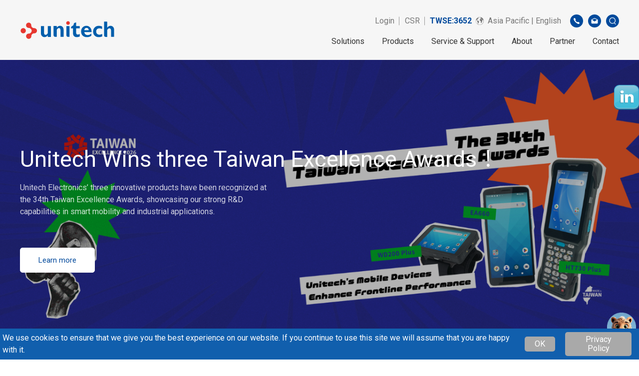

--- FILE ---
content_type: text/html; charset=UTF-8
request_url: https://www.ute.com/apac
body_size: 80079
content:
<!DOCTYPE html>
<html lang="en">

<head>
	<script>
		// Define dataLayer and the gtag function.
		window.dataLayer = window.dataLayer || [];

		function gtag() {
			dataLayer.push(arguments);
		}

		// Set default consent to 'denied' as a placeholder
		// Determine actual values based on your own requirements
		gtag('consent', 'default', {
			'ad_storage': 'granted',
			'ad_user_data': 'granted',
			'ad_personalization': 'granted',
			'analytics_storage': 'granted'
		});
	</script>

	<!-- Google Tag Manager -->
		<script>
		(function(w, d, s, l, i) {
			w[l] = w[l] || [];
			w[l].push({
				'gtm.start': new Date().getTime(),
				event: 'gtm.js'
			});
			var f = d.getElementsByTagName(s)[0],
				j = d.createElement(s),
				dl = l != 'dataLayer' ? '&l=' + l : '';
			j.async = true;
			j.src = 'https://www.googletagmanager.com/gtm.js?id=' + i + dl;
			f.parentNode.insertBefore(j, f);
		})(window, document, 'script', 'dataLayer', 'GTM-5ZRQWPF');
	</script>
	<!-- End Google Tag Manager -->
	<!-- Google Tag Manager -->
	<script>
		(function(w, d, s, l, i) {
			w[l] = w[l] || [];
			w[l].push({
				'gtm.start': new Date().getTime(),
				event: 'gtm.js'
			});
			var f = d.getElementsByTagName(s)[0],
				j = d.createElement(s),
				dl = l != 'dataLayer' ? '&l=' + l : '';
			j.async = true;
			j.src =
				'https://www.googletagmanager.com/gtm.js?id=' + i + dl;
			f.parentNode.insertBefore(j, f);
		})(window, document, 'script', 'dataLayer', 'GTM-NLQGF28');
	</script>
		<!-- End Google Tag Manager -->

	<!-- 台灣GA4代碼 -->
		<!-- 亞太GA4代碼 -->
			<!-- Google tag (gtag.js) -->
		<script async src="https://www.googletagmanager.com/gtag/js?id=G-0Y3DE79HP0"></script>
		<script>
			window.dataLayer = window.dataLayer || [];

			function gtag() {
				dataLayer.push(arguments);
			}
			gtag('js', new Date());
			gtag('config', 'G-0Y3DE79HP0');
		</script>
		<!-- Global GA4代碼 -->
	
	<!-- 針對EA660廣告 GA4代碼 -->
	
	<!-- 歐洲Freshworks代碼 -->
	
	<!-- Linkedin PA768流量監測安裝碼 -->
		<script type="text/javascript">
		_linkedin_partner_id = "5438308";
		window._linkedin_data_partner_ids = window._linkedin_data_partner_ids || [];
		window._linkedin_data_partner_ids.push(_linkedin_partner_id);
	</script>
	<script type="text/javascript">
		(function(l) {
			if (!l) {
				window.lintrk = function(a, b) {
					window.lintrk.q.push([a, b])
				};
				window.lintrk.q = []
			}
			var s = document.getElementsByTagName("script")[0];
			var b = document.createElement("script");
			b.type = "text/javascript";
			b.async = true;
			b.src = "https://snap.licdn.com/li.lms-analytics/insight.min.js";
			s.parentNode.insertBefore(b, s);
		})(window.lintrk);
	</script>
	<noscript>
		<img height="1" width="1" style="display:none;" alt="" src="https://px.ads.linkedin.com/collect/?pid=5438308&fmt=gif" />
	</noscript>
	
	<!-- 百度流量監測安裝碼 -->
	
	<!-- Create one update function for each consent parameter -->
	<script>
		function consentGrantedAdStorage() {
			gtag('consent', 'update', {
				'ad_storage': 'denied',
				'ad_user_data': 'denied',
				'ad_personalization': 'denied',
				'analytics_storage': 'denied'
			});
		}
	</script>

			<script async src="https://www.googletagmanager.com/gtag/js?id='UA-16078350-1'"></script>
<script>
  window.dataLayer = window.dataLayer || [];
  function gtag(){dataLayer.push(arguments);}
  gtag('js', new Date());
  gtag('config', 'UA-16078350-1');
</script>
		<meta charset="utf-8">
	<meta http-equiv="X-UA-Compatible" content="IE=edge,chrome=1">
	<meta name="viewport" content="width=device-width, initial-scale=1.0, user-scalable=no">
			<title>Unitech Electronics</title>
		<base href="https://www.ute.com/">
	<link rel="icon" type="image/png" href="assets/img/favicon.png">
	<link rel="apple-touch-icon" sizes="144x144" href="assets/img/apple-touch-icon-144x144.png">
	<link rel="canonical" href="https://www.ute.com/apac" />
	<!--語系選項-->
				<link rel="alternate" hreflang="en" href="https://www.ute.com/en" />
			<link rel="alternate" hreflang="zh-TW" href="https://www.ute.com/tw" />
			<link rel="alternate" hreflang="ja" href="https://www.ute.com/jp" />
			<link rel="alternate" hreflang="en-US" href="https://www.ute.com/us" />
			<link rel="alternate" hreflang="en" href="https://www.ute.com/apac" />
			<link rel="alternate" hreflang="en" href="https://www.ute.com/eu" />
			<link rel="alternate" hreflang="es" href="https://www.ute.com/latin" />
			<link rel="alternate" hreflang="zh-CN" href="https://www.ute.com/cn" />
		<meta name="title" content="Unitech Electronics">
	<meta name="description" content="Unitech Electronics (TWSE: 3652) is a leading Taiwan-based provider of barcode identification and Automatic Identification and Data Capture (AIDC) solutions, specializing in industrial mobile computers, barcode scanning devices, RFID systems, and middleware software development.

With comprehensive capabilities covering hardware design, system integration, software development, and lifecycle support, Unitech helps enterprises across logistics, warehousing, retail, manufacturing, and public sectors achieve real-time data capture, inventory accuracy, and digital workflow optimization through scalable and reliable identification solutions.">
	<meta name="keywords" content="Unitech Electronics,  Unitech, Unitech Electronics Taiwan, Barcode identification solutions, Barcode inventory system, Automatic Identification and Data Capture (AIDC),Industrial PDA ,Barcode scanner ,RFID solutions ,RFID reader">
	<meta name="author" content="Unitech">
	<meta name="copyright" content="Unitech">
	
	<!--語系選項-->
			<link rel="stylesheet" href="assets/css/bootstrap.min.css">
		<link rel="stylesheet" href="assets/css/style.min.css">
		<link rel="stylesheet" href="assets/admin/css/all/font-awesome/css/font-awesome.css">
			<!--[if lt IE 9]>
     <script src="assets/js/html5shiv.min.js"></script>
    <![endif]-->
	<!-- 右側Icon CSS -->
	<style type="text/css">
		@media (max-width: 768px) {
			.div_logo_link {
				display: none;
			}
		}

		.div_logo_link {
			position: fixed;
			width: 50px;
			right: 0px;
			top: 170px;
			z-index: 3;
		}

		.logo_link {
			width: 50px;
			height: 50px;
		}

		.grecaptcha-badge {
			visibility: hidden;
		}
	</style>
</head>

<body>
	<!-- Google Tag Manager (noscript) -->
		<noscript><iframe src="https://www.googletagmanager.com/ns.html?id=GTM-5ZRQWPF" height="0" width="0" style="display:none;visibility:hidden"></iframe></noscript>
	<!-- End Google Tag Manager (noscript) -->
	<!-- Google Tag Manager (noscript) -->
	<noscript><iframe src="https://www.googletagmanager.com/ns.html?id=GTM-NLQGF28" height="0" width="0" style="display:none;visibility:hidden"></iframe></noscript>
		<!-- End Google Tag Manager (noscript) -->


	<!-- <div class="div_logo_link">
			<a href="https://www.linkedin.com/company/unitech-electronics/" target="_blank"><img src="assets/img/logo/LINKEDIN.png" class="logo_link" alt="Linkedin"></a>
			<a href="https://www.facebook.com/UnitechGlobal" target="_blank"><img src="assets/img/logo/FB.png" class="logo_link" alt="Facebook"></a>
			<a href="https://www.youtube.com/user/Unitechadc" target="_blank"><img src="assets/img/logo/YOUTUBE.png" class="logo_link" alt="Youtube"></a>
			<a href="https://www.instagram.com/unitech_becausewecare/" target="_blank"><img src="assets/img/logo/IG.png" class="logo_link" alt="Instagram"></a>
			<a href="https://line.me/R/ti/p/@frx7187s" target="_blank"><img src="assets/img/logo/LINE.png" class="logo_link" alt="Line"></a>
			<a href="https://twitter.com/unitechamerica" target="_blank"><img src="assets/img/logo/TWITTER.png" class="logo_link" alt="Twitter"></a>
		</div> -->
				<div class="div_logo_link">
			<a href="https://www.linkedin.com/in/unitech-apac" target="_blank"><img src="assets/img/logo/外網首頁icon-linked in.png" class="logo_link" alt="LinkedIn"></a>
		</div>
	
<body>
	<!-- <div class="load">
    <div id="loading-wrapper">
        <div id="loading-text">LOADING</div>
        <div id="loading-content"></div>
    </div>
    <img src="assets/img/layout/loading.svg" alt="">
</div> -->
	<header class="l-header">
	<!-- 因20220701，Vicky要有SSL的中國網頁給軟體部使用，所以註解掉 -->
	<!--  -->

	<link rel="preload" as="image" href="assets/img/icons/UU_v20250814.gif">
	<link rel="preload" as="image" href="assets/img/icons/UU2.png">

	<link href="https://fonts.googleapis.com/css2?family=Roboto&display=swap" rel="stylesheet" />
	<style>
		.cookie-banner {
			position: fixed;
			bottom: 0;
			left: 0;
			right: 0;
			margin: 0 auto;
			width: 100%;
			max-width: 800px;
			background: #fff;
			box-shadow: 0 -4px 12px rgba(0, 0, 0, 0.15);
			padding: 24px;
			z-index: 9999;
			animation: slideUp 0.5s ease-out;
			border-radius: 8px 8px 0 0;
			display: none;
		}

		.cookie-banner p {
			font-size: 14px;
			margin: 0 0 12px;
		}

		.cookie-actions,
		.cookie-footer {
			display: flex;
			justify-content: flex-end;
			gap: 10px;
			margin-bottom: 8px;
		}

		.cookie-actions button,
		.cookie-footer button {
			padding: 8px 20px;
			border: none;
			border-radius: 4px;
			font-weight: bold;
			cursor: pointer;
			transition: background-color 0.2s ease;
		}

		.accept-btn {
			font-size: 12px;
			background-color: #004a9c;
			color: #fff;
		}

		.accept-btn:hover {
			background-color: #16205a;
		}

		.settings-btn {
			font-size: 12px;
			background-color: #999;
			color: #fff;
		}

		.settings-btn:hover {
			background-color: #777;
		}

		.cookie-settings {
			display: none;
			border-top: 1px solid #ccc;
			padding-top: 16px;
		}

		.cookie-category {
			background: transparent;
			border: none;
			padding: 0 0 16px 0;
			margin-bottom: 12px;
		}

		.cookie-category h4 {
			margin: 0 0 6px;
			font-size: 16px;
		}

		.cookie-category p {
			font-size: 14px;
			margin: 0;
		}

		.cookie-category label {
			display: flex;
			align-items: center;
			font-size: 14px;
			margin-bottom: 6px;
			font-weight: bold;
		}

		.cookie-category input[type="checkbox"] {
			margin-right: 8px;
		}

		@keyframes slideUp {
			from {
				transform: translateY(100%);
				opacity: 0;
			}

			to {
				transform: translateY(0);
				opacity: 1;
			}
		}
	</style>

	<style>
		.ask_for_cookie {
			position: fixed;
			bottom: 0;
			left: 0;
			width: 100%;
			background-color: #115FAD;
			padding: 5px;
			display: none;
			align-items: center;
			justify-content: center;
			animation-delay: 5s;
		}

		.ask_for_cookie_button {
			padding: 6px 20px;
			margin: 2px 10px;
			background-color: darkgray;
			color: white;
			border: none;
			display: inline-flex;
			cursor: pointer;
			border-radius: 5px;
			transition: background-color 0.3s ease;
		}

		.ask_for_cookie_button:hover {
			background-color: gray;
		}
	</style>
	
			<div class="UUIconArea" id="chat-bubble">
			<img class="UUIcon" src="assets/img/icons/03-smile_circle-01.gif" alt="UU">
			<span class="IconText">Hi I’m UU , Let’s talk.<br> How can I help you.</span>
		</div>

		<!-- Chatbot iframe 或 div -->
		<div id="chat-window" hidden>
			<!-- 可以嵌入 iframe 或直接放聊天機器人內容 -->
			<iframe src="https://www.chatbase.co/chatbot-iframe/X9xaimcF7O4QJLAd98ewu" frameborder="0"></iframe>
		</div>

		<style>
			@media screen and (max-width: 991px) {
				.UUIconArea {
					position: fixed;
					bottom: 12%;
					left: 90%;
				}

				.UUIcon {
					width: 90%
				}

				.UUIcon2 {
					display: none;
				}

				.IconText {
					display: none;
				}
			}

			@media screen and (min-width: 992px) {
				.UUIconArea {
					position: fixed;
					bottom: 5%;
					left: 95%;
				}

				.UUIcon {
					width: 90%
				}

				.IconText {
					display: none;
					position: fixed;
					bottom: 6%;
					right: 6%;
					background-color: #9f9f9f;
					color: #fff;
					font-size: 1vw;
					padding: 0.2rem;
					border-radius: 5px;
				}

				.UUIconArea:hover .IconText {
					display: block;
				}

				.UUIconArea:hover .UUIcon {
					content: url('assets/img/icons/UU2.png');
				}

				.UUIconArea:hover .UUIcon::before {
					content: url('assets/img/icons/UU2.png');
					display: none;
				}
			}

			/* Chat Window */
			#chat-window {
				position: fixed;
				bottom: 18%;
				right: 1%;
				width: 400px;
				height: 75%;
				box-shadow: 0 4px 12px rgba(0, 0, 0, 0.3);
				border-radius: 10px;
				overflow: hidden;
				background-color: white;
				z-index: 999;
			}

			#chat-window iframe {
				width: 100%;
				height: 100%;
			}
		</style>

		<script>
			const chatBubble = document.getElementById('chat-bubble');
			const chatWindow = document.getElementById('chat-window');

			chatBubble.addEventListener('click', () => {
				chatWindow.hidden = !chatWindow.hidden;
			});
		</script>
	

	<div class="col-container">

		<div class="l-header__row">
			<a href="apac" class="l-header__logo">
									<img src="assets/img/logo/unitech-logo.svg" alt="unitech-logo">
							</a>
			<div class="l-menu">
				<div class="l-menu__sub">
					<ul class="l-menu__list">
													<li class="l-menu__item l-menu__item--ir">
								<a href=apac/login>Login</a>							</li>
																			<div style="padding-right: 10px">
								<li class="l-menu__item l-menu__item--ir" style="padding-left:1px">
									<a href="apac/csr">CSR</a>
								</li>
							</div>
						
						<!-- 股票代碼 -->
													<div class="stcok-area">
								<a href="https://www.google.com/finance/quote/3652:TPE?hl=en" target="blank" style="color:#004a9c;font-weight:bold">TWSE:3652</a>
							</div>
						

						<li class="l-menu__item l-menu__item--lan">
							<a href="javascript:;">
								<svg xmlns="http://www.w3.org/2000/svg" xmlns:xlink="http://www.w3.org/1999/xlink" width="16" height="16" viewBox="0 0 16 16">
									<g id="icon-earth" clip-path="url(#clip-icon-earth)">
										<path id="Path_23237" data-name="Path 23237" d="M387.053,333.053a8,8,0,1,0,8,8A7.946,7.946,0,0,0,387.053,333.053Zm5.267,13.267a7.446,7.446,0,0,1-12.229-7.914c.11.306.235.751.287.96.084.332.616.416.948.532s.5.632.848.7.017.831-.116,1.23a1.539,1.539,0,0,0,.432,1.313c.413.438.466-.15.632,1.679s.658,2.264.94,2.3-.009-.419-.067-.636c-.049-.182-.191-.947.241-1.162s.551-1,.815-1.342a2.874,2.874,0,0,0,.532-1.8c0-.6-.85-.522-1.083-1.173-.146-.409-1.444-1.2-1.71-.938s-.781.515-.8.2-.083-.582-.266-.615.116-.432,0-.549-.4.266-.582.349-.282-.848.449-1.18.615.266.8.432.083-.582.083-.765a3.479,3.479,0,0,1,1.629-1.546c1.014-.532.548-.931.249-1.236s-.532-.161-.866.3a.472.472,0,0,1-.846-.083c-.1-.216,1.1-.6.8-.732a.387.387,0,0,0-.129-.027c.176-.1.355-.2.537-.288.067.183.528.12.407.284-.133.18-.632.157-.316.26a.865.865,0,0,0,.682-.08c.218-.113.532-.233.083-.4-.2-.075-.392-.158-.544-.2a7.394,7.394,0,0,1,5.987.086c-.143-.006-.3-.007-.489,0-1.114.05-1.18.831-.715.881s.316.3.532-.216.582.192.316.32-.685.369-.831.112-.332.4-.632.432.066.233,0,.5-.748-.116-.648.632.831-.15.981-.316.572-.067.71.166.587.15.354-.066-.571-.444-.354-.366c.537.193.454.748.62.7s.05-.432.2-.316.133.487.366.493.715.089.333.288-.681.565-1.213.116-.786-.6-1.23-.515a2.394,2.394,0,0,0-1.388,2.045c.075.931.573,1.679,1.2,1.6s.886-.034.8.565.513.914.314,1.33a3.787,3.787,0,0,0,.3,2.327c.3.4.831.2,1.08-.316s.316-1.313.7-1.546-.033-1.263.15-1.662,1-1.313.764-1.513-.482.349-.665,0-1.014-1.928-.814-1.911.681,1.585.9,1.7,1.213-.6,1.18-.917-.465-.216-.632-.449-.316-.415.083-.233.532.05.9.266.715,1.6.947,1.812c.08.074.143.06.193-.005a7.341,7.341,0,0,1-2.131,6.111Z" transform="translate(-379.053 -333.053)" />
									</g>
								</svg>
								<span>Asia Pacific | English</span>
							</a>
							<div class="l-menu__dropdown">
								<ul class="l-menu__dropdown-list">
																																							<li>
												<a href="en">Global | English</a>
											</li>
																																								<li>
												<a href="tw">臺灣(Taiwan) | 繁體中文</a>
											</li>
																																								<li>
												<a href="jp">日本 (Japan) | 日本語</a>
											</li>
																																								<li>
												<a href="us">United States  | English</a>
											</li>
																																								<li>
												<a href="apac">Asia Pacific  | English</a>
											</li>
																																								<li>
												<a href="eu">Europe & Africa | English</a>
											</li>
																																								<li>
												<a href="latin">Latin America | Español</a>
											</li>
																																								<li>
												<a href="cn">中国 (China) | 简体中文</a>
											</li>
																											</ul>
							</div>
						</li>
						<li class="l-menu__item l-menu__item--circle">
							<a href="javascript:;">
								<img src="assets/img/icons/icon-phone.svg" alt="icon-phone">
							</a>
							<div class="l-menu__dropdown">
								<span>+886-2-27911556</span>
							</div>
						</li>
						<li class="l-menu__item l-menu__item--circle">
															<a href="apac/contact">
									<img src="assets/img/icons/icon-mail.svg" alt="icon-mail">
								</a>
							
						</li>
						<li class="l-menu__item l-menu__item--circle">
							<a href="apac/search">
								<img src="assets/img/icons/icon-search.svg" alt="icon-search">
							</a>
						</li>
					</ul>
				</div>
				<div class="l-menu__main">
					<ul class="l-menu__list">
						<li class="l-menu__item">
							<a href="apac/solution/category">Solutions</a>
							<div class="l-menu__dropdown">
								<ul class="l-menu__dropdown-list">
																			<li>
											<a href="apac/solution/category/Warehousing">Warehousing</a>
										</li>
																			<li>
											<a href="apac/solution/category/Logistics">Transportation and Logistics</a>
										</li>
																			<li>
											<a href="apac/solution/category/Retailsolution">Retail</a>
										</li>
																			<li>
											<a href="apac/solution/category/Manufacturing">Manufacturing</a>
										</li>
																			<li>
											<a href="apac/solution/category/FieldService">Field Service</a>
										</li>
																			<li>
											<a href="apac/solution/category/Healthcare">Healthcare</a>
										</li>
																			<li>
											<a href="apac/solution/category/Government">Government</a>
										</li>
																	</ul>
							</div>
						</li>
						<li class="l-menu__item l-menu__item--product">
							<a href="apac/products/category">Products</a>
							<div class="l-menu__dropdown">
								<div class="col-container">
									<div class="row l-menu__dropdown-list">
																					<div class="col-xl-3 l-menu__dropdown-item">
												<div class="l-menu__dropdown-title">
													<h3 class="c-subtitle-2">
														<a href="apac/products/category/MobileComputers">Mobile Computers</a>
													</h3>
												</div>
												<ul>
																											<li><a href="apac/products/category/MobileComputers/PDA">Mobile Computers</a>
														</li>
																											<li><a href="apac/products/category/MobileComputers/HHT">Handheld Terminals</a>
														</li>
																											<li><a href="apac/products/category/MobileComputers/144">Enterprise Tablets</a>
														</li>
																											<li><a href="apac/products/category/MobileComputers/WearableComputers">Wearable Computers</a>
														</li>
																											<li><a href="apac/products/category/MobileComputers/348">PDA Software - Showcase APP</a>
														</li>
																									</ul>
											</div>
																					<div class="col-xl-3 l-menu__dropdown-item">
												<div class="l-menu__dropdown-title">
													<h3 class="c-subtitle-2">
														<a href="apac/products/category/Scanner">Barcode Scanners</a>
													</h3>
												</div>
												<ul>
																											<li><a href="apac/products/category/Scanner/2DImagerScanner">2D Imager Scanner</a>
														</li>
																											<li><a href="apac/products/category/Scanner/WirelessScanner">Wireless Scanner</a>
														</li>
																											<li><a href="apac/products/category/Scanner/ESD">ESD Safe Scanners</a>
														</li>
																											<li><a href="apac/products/category/Scanner/LaserScanner">Laser Scanner</a>
														</li>
																											<li><a href="apac/products/category/Scanner/WearableScanner">Wearable Scanner</a>
														</li>
																											<li><a href="apac/products/category/Scanner/PocketScanner">Pocket Scanner</a>
														</li>
																											<li><a href="apac/products/category/Scanner/PresentationScanner">Presentation scanner</a>
														</li>
																											<li><a href="apac/products/category/Scanner/LinearImagerScanner">Linear Imager Scanner</a>
														</li>
																									</ul>
											</div>
																					<div class="col-xl-3 l-menu__dropdown-item">
												<div class="l-menu__dropdown-title">
													<h3 class="c-subtitle-2">
														<a href="apac/products/category/RFIDReaders">RFID Readers</a>
													</h3>
												</div>
												<ul>
																											<li><a href="apac/products/category/RFIDReaders/164">UHF Hanheld Readers</a>
														</li>
																											<li><a href="apac/products/category/RFIDReaders/163">UHF Fixed Readers</a>
														</li>
																											<li><a href="apac/products/category/RFIDReaders/165">UHF Portable/ Pocket Readers</a>
														</li>
																											<li><a href="apac/products/category/RFIDReaders/166">UHF Reader Modules</a>
														</li>
																											<li><a href="apac/products/category/RFIDReaders/RFIDApplications">RFID Application - TagAccess</a>
														</li>
																									</ul>
											</div>
																					<div class="col-xl-3 l-menu__dropdown-item">
												<div class="l-menu__dropdown-title">
													<h3 class="c-subtitle-2">
														<a href="apac/products/category/India">INDIA </a>
													</h3>
												</div>
												<ul>
																											<li><a href="apac/products/category/India/MobileComputers">Mobile Computers</a>
														</li>
																											<li><a href="apac/products/category/India/168">Barcode Scanners</a>
														</li>
																											<li><a href="apac/products/category/India/169">RFID Readers</a>
														</li>
																											<li><a href="apac/products/category/India/iOS_Solutions">iOS Solutions</a>
														</li>
																											<li><a href="apac/products/category/India/172">Software Solutions</a>
														</li>
																									</ul>
											</div>
																					<div class="col-xl-3 l-menu__dropdown-item">
												<div class="l-menu__dropdown-title">
													<h3 class="c-subtitle-2">
														<a href="apac/products/category/iOS_Solutions">iOS Solutions</a>
													</h3>
												</div>
												<ul>
																											<li><a href="apac/products/category/iOS_Solutions/iOS_Scanner_Sled">iOS Scanner Sled</a>
														</li>
																											<li><a href="apac/products/category/iOS_Solutions/iOS_RFID_Pocket_Reader">iOS RFID Pocket Reader</a>
														</li>
																									</ul>
											</div>
																					<div class="col-xl-3 l-menu__dropdown-item">
												<div class="l-menu__dropdown-title">
													<h3 class="c-subtitle-2">
														<a href="apac/products/category/62">Software Solutions</a>
													</h3>
												</div>
												<ul>
																											<li><a href="apac/products/category/62/UnitechApplications">Unitech Applications</a>
														</li>
																											<li><a href="apac/products/category/62/Mobolink">Mobolink</a>
														</li>
																											<li><a href="apac/products/category/62/StageGo">StageGo</a>
														</li>
																											<li><a href="apac/products/category/62/RFIDApp">RFID Application</a>
														</li>
																									</ul>
											</div>
																			</div>
								</div>
							</div>
						</li>
						<li class="l-menu__item l-menu__item--product">
							<a href="apac/download">Service & Support</a>
							<div class="l-menu__dropdown">
								<div class="col-container">
									<div class="row l-menu__dropdown-list">
										<div class="col-xl-4 l-menu__dropdown-item">
											<div class="l-menu__dropdown-title">
												<h3 class="c-subtitle-2">
													<a>Technical Support</a>
												</h3>
											</div>
											<ul>
																							</ul>
											<ul>
												<li>
													<a href="apac/download">Downloads</a>
												</li>
												<li>
													<a href="apac/faq">FAQ</a>
												</li>
																																					<li>
														<a href="apac/service">Service & Repair</a>
													</li>
																																																																																			</ul>
										</div>

										<div class="col-xl-4 l-menu__dropdown-item">
											<div class="l-menu__dropdown-title">
												<h3 class="c-subtitle-2">
													<a>Software Portal</a>
												</h3>
											</div>
											<ul>
												<li>
													<a href="https://apps.ute.com/StageGO2" target="_blank">StageGO</a>
												</li>
																									<li>
														<a href="apac/ezsetup">EZSetup</a>
													</li>
																							</ul>
										</div>

										
																			</div>
								</div>
							</div>
						</li>
						<li class="l-menu__item">
							<a href="apac/about">About</a>
							<div class="l-menu__dropdown">
								<div class="col-container">
									<ul class="l-menu__dropdown-list">
										<li>
											<a href="apac/about">About Unitech</a>
										</li>
																				<li>
											<a href="apac/about/award">Awards</a>
										</li>
										<li>
											<a href="apac/about/worldwide">Worldwide</a>
										</li>
										<li>
											<a href="apac/news/articles">Newsroom</a>
										</li>
																					<li>
												<a href="apac/csr">CSR</a>
											</li>
																				<li>
											<a href="apac/about/join">Join Unitech</a>
										</li>
									</ul>
								</div>
						</li>
																			<li class="l-menu__item">
																	<a href="apac/partner/business">Partner</a>
								
								<div class="l-menu__dropdown">
									<ul class="l-menu__dropdown-list">

																					<li>
																							</li>
											<li>
																							</li>
											<li>
												<a href="apac/partner/business">Business Partner</a>
											</li>
																														</ul>
								</div>
							</li>
												<li class="l-menu__item">
																								<a href="apac/contact">Contact</a>
																												</li>



					</ul>
				</div>
			</div>
			<div class="l-menu-mobile">
				<ul class="l-menu__list">
					<li class="l-menu__item">
						<a href="javascript:;" class="l-menu__title l-menu--has-dropdown js-menu__title">Solutions</a>
						<div class="l-menu__dropdown">
							<ul>
																	<li><a href="apac/solution/category/Warehousing">Warehousing</a>
									</li>
																	<li><a href="apac/solution/category/Logistics">Transportation and Logistics</a>
									</li>
																	<li><a href="apac/solution/category/Retailsolution">Retail</a>
									</li>
																	<li><a href="apac/solution/category/Manufacturing">Manufacturing</a>
									</li>
																	<li><a href="apac/solution/category/FieldService">Field Service</a>
									</li>
																	<li><a href="apac/solution/category/Healthcare">Healthcare</a>
									</li>
																	<li><a href="apac/solution/category/Government">Government</a>
									</li>
															</ul>
						</div>
					</li>
					<li class="l-menu__item">
						<a href="javascript:;" class="l-menu__title l-menu--has-dropdown js-menu__title">Products</a>
						<div class="l-menu__dropdown">
							<ul>
																	<li><a href="apac/products/category/MobileComputers">Mobile Computers</a>
									</li>
																	<li><a href="apac/products/category/Scanner">Barcode Scanners</a>
									</li>
																	<li><a href="apac/products/category/RFIDReaders">RFID Readers</a>
									</li>
																	<li><a href="apac/products/category/India">INDIA </a>
									</li>
																	<li><a href="apac/products/category/iOS_Solutions">iOS Solutions</a>
									</li>
																	<li><a href="apac/products/category/62">Software Solutions</a>
									</li>
															</ul>
						</div>
					</li>
					<li class="l-menu__item">
						<a href="javascript:;" class="l-menu__title l-menu--has-dropdown js-menu__title">Service & Support</a>
						<ul class="l-menu__dropdown">
							<li><a href="apac/download">Downloads</a></li>
							<li><a href="apac/faq">FAQ</a></li>
															<li><a href="apac/service">Service & Repair</a></li>
																																										<li><a href="https://apps.ute.com/StageGO2" target="_blank">StageGO</a></li>
															<li><a href="apac/ezsetup">EZSetup</a></li>
																				</ul>
					</li>
										<li class="l-menu__item">
						<a href="javascript:;" class="l-menu__title l-menu--has-dropdown js-menu__title">About</a>
						<ul class="l-menu__dropdown">
														<li><a href="apac/about">About Unitech</a></li>
							<li><a href="apac/about/award">Awards</a></li>
							<li><a href="apac/about/worldwide">Worldwide</a></li>
							<li><a href="apac/news/articles">Newsroom</a></li>
															<li><a href="apac/csr">CSR</a></li>
														<li><a href="apac/about/join">Join Unitech</a></li>
						</ul>
					</li>
															<li class="l-menu__item">
						<a href="javascript:;" class="l-menu__title l-menu--has-dropdown js-menu__title">Asia Pacific | English</a>
						<ul class="l-menu__dropdown">
																						<li>
									<a href="en">Global | English</a>
								</li>
															<li>
									<a href="tw">臺灣(Taiwan) | 繁體中文</a>
								</li>
															<li>
									<a href="jp">日本 (Japan) | 日本語</a>
								</li>
															<li>
									<a href="us">United States  | English</a>
								</li>
															<li>
									<a href="apac">Asia Pacific  | English</a>
								</li>
															<li>
									<a href="eu">Europe & Africa | English</a>
								</li>
															<li>
									<a href="latin">Latin America | Español</a>
								</li>
															<li>
									<a href="cn">中国 (China) | 简体中文</a>
								</li>
													</ul>
					</li>
				</ul>
			</div>

			<div class="l-nav-toggle js-nav-toggle">
				<div class="l-nav-toggle__inner">
					<span class="l-nav-toggle--top"></span>
					<span class="l-nav-toggle--medium"></span>
					<span class="l-nav-toggle--bottom"></span>
				</div>
			</div>
			<div class="l-menu-action">
				<ul>
					<li>
						<a href="apac/contact">
							<img src="assets/img/icons/icon-mail--mobile.svg" alt="">
						</a>
					</li>
					<li>
						<a href="apac/search">
							<img src="assets/img/icons/icon-search--mobile.svg" alt="">
						</a>
					</li>
				</ul>
			</div>

			<!--  -->
		</div>
	</div>

			<div id="ask_for_cookie" class="ask_for_cookie">
			<p id="question" style="color:white;margin-right: 20px;">We use cookies to ensure that we give you the best experience on our website. If you continue to use this site we will assume that you are happy with it.</p>
			<button class="ask_for_cookie_button" onclick="handleOptionClick('agree')">OK</button>
			<a href="apac/privacy">
				<button class="ask_for_cookie_button">Privacy Policy</button>
			</a>
		</div>
		<script>
			window.onload = function() {
				//當 Cookie 中沒有 CookieAgreement 的資訊 
				if (!getCookie("CookieAgreement")) {
					// 顯示問題區域
					if (window.innerWidth > 1024) {
						document.getElementById("ask_for_cookie").style.display = "flex";
					} else {
						document.getElementById("ask_for_cookie").style.display = "block";
					}
				} else if (getCookie("CookieAgreement") == "false") {
					consentGrantedAdStorage();
				}
			};
		</script>
	
	<script>
		// 按鈕點擊事件
		function handleOptionClick(option) {
			switch (option) {
				case 'agree':
					// 使用者同意使用 Cookie
					setCookie("CookieAgreement", "true", 30); // 設置 Cookie 的有效期為 30 天
					break;
				case 'disagree':
					// 使用者不同意使用 Cookie
					setCookie("CookieAgreement", "false", 30); // 設置 Cookie 的有效期為 30 天
					consentGrantedAdStorage();
					break;
				default:
					break;
			}

			// 隐藏問題區域
			document.getElementById("ask_for_cookie").style.display = "none";
		}

		// 設置 Cookie 的函数
		function setCookie(name, value, days) {
			var expires = "";
			if (days) {
				var date = new Date();
				date.setTime(date.getTime() + (days * 24 * 60 * 60 * 1000));
				expires = "; expires=" + date.toUTCString();
			}
			document.cookie = name + "=" + value + expires + "; path=/";
		}

		// 呼叫 Cookie 的函数
		function getCookie(name) {
			var nameEQ = name + "=";
			var ca = document.cookie.split(';');
			for (var i = 0; i < ca.length; i++) {
				var c = ca[i];
				while (c.charAt(0) === ' ') c = c.substring(1, c.length);
				if (c.indexOf(nameEQ) === 0) return c.substring(nameEQ.length, c.length);
			}
			return null;
		}
	</script>
</header>
	<main class="l-page">
		
		<div class="m-hero m-hero--full m-hero--overlay30">
			<div class="swiper-container">
				<div class="swiper-wrapper">
											
						<div class="swiper-slide 123 m-hero m-hero--left">
															<div class="m-hero__bg" style="background-image: url('/uploads/images/00 UTP/banner/2026台灣精品獎-bannerPC_UTP.jpg')"></div>
							
															<div class="m-hero__bg--mobile" style="background-image: url('/uploads/images/00 UTP/banner/2026台灣精品獎-bannerMB_UTP.jpg')"></div>
							
							<div class="col-container">
																	<div class="m-hero__content">
										<h1 class="m-hero__title c-heading">Unitech Wins three Taiwan Excellence Awards！</h1>
										<p class="m-hero__desc">Unitech Electronics’ three innovative products have been recognized at the 34th Taiwan Excellence Awards, showcasing our strong R&D capabilities in smart mobility and industrial applications.</p>
																					<a href="https://www.ute.com/apac/news/articles/12/TaiwanExcellenceAward2026" target="_self" class="c-btn c-btn--white">Learn more</a>
																			</div>
																</div>
							</div>
											
						<div class="swiper-slide 123 m-hero m-hero--left">
															<div class="m-hero__bg" style="background-image: url('/uploads/images/00 UTT/banner/2025年度新品banner_pc.jpg')"></div>
							
															<div class="m-hero__bg--mobile" style="background-image: url('/uploads/images/00 UTT/banner/2025年度新品banner_mb.jpg')"></div>
							
							<div class="col-container">
																	<div class="m-hero__content">
										<h1 class="m-hero__title c-heading">Unitech New Product Launch</h1>
										<p class="m-hero__desc">Unitech 5G Android mobile devices are equipped with 5G and WLAN 6E wireless communication technologies, providing a more stable and faster transmission experience, meeting the needs of large-capacity and high-throughput applications with excellent performance.</p>
																					<a href="https://www.ute.com/apac/products/category/MobileComputers" target="_self" class="c-btn c-btn--white">Learn more</a>
																			</div>
																</div>
							</div>
											
						<div class="swiper-slide 123 m-hero m-hero--left">
															<div class="m-hero__bg" style="background-image: url('/uploads/images/00 UTT/banner/主首頁/首頁Scanner1920x1080.jpg')"></div>
							
															<div class="m-hero__bg--mobile" style="background-image: url('/uploads/images/00 UTT/banner/首頁Scanner 375x812.jpg')"></div>
							
							<div class="col-container">
																	<div class="m-hero__content">
										<h1 class="m-hero__title c-heading">Unitech Barcode Scanners</h1>
										<p class="m-hero__desc">Unitech barcode scanners capture data easily and experience the ultimate handheld in scanning.</p>
																					<a href="https://www.ute.com/apac/products/category/Scanner" target="_self" class="c-btn c-btn--white">Check now </a>
																			</div>
																</div>
							</div>
											
						<div class="swiper-slide 123 m-hero m-hero--left">
															<div class="m-hero__bg" style="background-image: url('/uploads/images/00 UTT/banner/Wearable Scanner_pc.jpg')"></div>
							
															<div class="m-hero__bg--mobile" style="background-image: url('/uploads/images/00 UTT/banner/Wearable Scanner_mb.jpg')"></div>
							
							<div class="col-container">
																	<div class="m-hero__content">
										<h1 class="m-hero__title c-heading">Unitech｜Waerable Scanners</h1>
										<p class="m-hero__desc">Hands-free and efficient, Unitech wearable scanners are perfect for industries like logistics and warehousing.</p>
																					<a href="https://www.ute.com/apac/products/category/Scanner/WearableScanner" target="_self" class="c-btn c-btn--white">Learn more</a>
																			</div>
																</div>
							</div>
											
						<div class="swiper-slide 123 m-hero m-hero--left">
															<div class="m-hero__bg" style="background-image: url('/uploads/images/00 UTP/banner/utp_2023_輕巧系列_pc.jpg')"></div>
							
															<div class="m-hero__bg--mobile" style="background-image: url('/uploads/images/00 UTP/banner/UTP_輕巧系列_mobile_2023_3.jpg')"></div>
							
							<div class="col-container">
																	<div class="m-hero__content">
										<h1 class="m-hero__title c-heading">Unitech | Pocket Scanners</h1>
										<p class="m-hero__desc">Easy take and use ,<br />
Work anywhere you want!</p>
																					<a href="https://www.ute.com/apac/products/detail/RP902_MFi" target="_self" class="c-btn c-btn--white">Learn more</a>
																			</div>
																</div>
							</div>
											
						<div class="swiper-slide 123 m-hero m-hero--left">
															<div class="m-hero__bg" style="background-image: url('/uploads/images/00 UTP/banner/rifd_MFi.jpg')"></div>
							
															<div class="m-hero__bg--mobile" style="background-image: url('/uploads/images/00 UTP/banner/rifd_mfi_m.jpg')"></div>
							
							<div class="col-container">
																	<div class="m-hero__content">
										<h1 class="m-hero__title c-heading">RFID Solutions</h1>
										<p class="m-hero__desc">Make sure the right asset is in the right place at the right time with unitech's complete RFID solution</p>
																					<a href="https://www.ute.com/apac/products/category/RFIDReaders" target="_self" class="c-btn c-btn--white">Check now </a>
																			</div>
																</div>
							</div>
											
						<div class="swiper-slide 123 m-hero m-hero--left">
															<div class="m-hero__bg" style="background-image: url('/uploads/images/00 UTP/banner/網站首圖_營業據點utp_pc-11.jpg')"></div>
							
															<div class="m-hero__bg--mobile" style="background-image: url('/uploads/images/00 UTP/banner/網站首圖_營業據點utp_mb-06.jpg')"></div>
							
							<div class="col-container">
																	<div class="m-hero__content">
										<h1 class="m-hero__title c-heading">APAC Services</h1>
										<p class="m-hero__desc">Unitech APAC services across cover Asia Pacific, India, the Middle East, Australia, New Zealand, etc., we provide more products and applications to help you improve your production capacity.</p>
																					<a href="https://www.ute.com/apac/contact" target="_self" class="c-btn c-btn--white">CONTACT Unitech</a>
																			</div>
																</div>
							</div>
									</div>
				<div class="swiper-pagination"></div>
			</div>
		</div>

		<div class="l-page-section">
			<div class="p-home-category">
				<ul class="col-row no-gutters">
											<li class="col-6 col-md-4 col-xl">
							<a href="apac/products/category/MobileComputers" class="p-home-category__link">
								<div class="p-home-category__imgs wow fadeInUp" data-wow-delay="0.2s">
									<img src="/uploads/images/product/icon-mobile_computer_p1-black.svg" alt="" class="p-home-category__img--black">
									<img src="/uploads/images/product/icon-mobile-computer-white-p1.svg" alt="" class="p-home-category__img--white">
								</div>
								<div class="p-home-category__title wow fadeInUp" data-wow-delay="0.3s">
									<h3 class="c-subtitle-2">Mobile Computers</h3>
								</div>
							</a>
						</li>
											<li class="col-6 col-md-4 col-xl">
							<a href="apac/products/category/Scanner" class="p-home-category__link">
								<div class="p-home-category__imgs wow fadeInUp" data-wow-delay="0.2s">
									<img src="/uploads/images/product/icon-scanner-p2-black.svg" alt="" class="p-home-category__img--black">
									<img src="/uploads/images/product/icon-scanner-p2.svg" alt="" class="p-home-category__img--white">
								</div>
								<div class="p-home-category__title wow fadeInUp" data-wow-delay="0.3s">
									<h3 class="c-subtitle-2">Barcode Scanners</h3>
								</div>
							</a>
						</li>
											<li class="col-6 col-md-4 col-xl">
							<a href="apac/products/category/RFIDReaders" class="p-home-category__link">
								<div class="p-home-category__imgs wow fadeInUp" data-wow-delay="0.2s">
									<img src="/uploads/images/ICON_RFID_BL.svg" alt="" class="p-home-category__img--black">
									<img src="/uploads/images/ICON_RFID_WH.svg" alt="" class="p-home-category__img--white">
								</div>
								<div class="p-home-category__title wow fadeInUp" data-wow-delay="0.3s">
									<h3 class="c-subtitle-2">RFID Readers</h3>
								</div>
							</a>
						</li>
											<li class="col-6 col-md-4 col-xl">
							<a href="apac/products/category/India" class="p-home-category__link">
								<div class="p-home-category__imgs wow fadeInUp" data-wow-delay="0.2s">
									<img src="/uploads/images/00 UTP/Downloads/icon/india map.svg" alt="" class="p-home-category__img--black">
									<img src="/uploads/images/00 UTP/Downloads/icon/india map-W.svg" alt="" class="p-home-category__img--white">
								</div>
								<div class="p-home-category__title wow fadeInUp" data-wow-delay="0.3s">
									<h3 class="c-subtitle-2">INDIA </h3>
								</div>
							</a>
						</li>
											<li class="col-6 col-md-4 col-xl">
							<a href="apac/products/category/iOS_Solutions" class="p-home-category__link">
								<div class="p-home-category__imgs wow fadeInUp" data-wow-delay="0.2s">
									<img src="/uploads/images/product/icon-MFI-black-01.png" alt="" class="p-home-category__img--black">
									<img src="/uploads/images/product/MFi_W.png" alt="" class="p-home-category__img--white">
								</div>
								<div class="p-home-category__title wow fadeInUp" data-wow-delay="0.3s">
									<h3 class="c-subtitle-2">iOS Solutions</h3>
								</div>
							</a>
						</li>
											<li class="col-6 col-md-4 col-xl">
							<a href="apac/products/category/62" class="p-home-category__link">
								<div class="p-home-category__imgs wow fadeInUp" data-wow-delay="0.2s">
									<img src="/uploads/images/product/icon-software p5-black.svg" alt="" class="p-home-category__img--black">
									<img src="/uploads/images/product/icon-software p5.svg" alt="" class="p-home-category__img--white">
								</div>
								<div class="p-home-category__title wow fadeInUp" data-wow-delay="0.3s">
									<h3 class="c-subtitle-2">Software Solutions</h3>
								</div>
							</a>
						</li>
									</ul>
			</div>
		</div>
					<div class="l-page-section">
				<div class="p-home-product js-home-product wow fadeInUp" data-wow-delay="0.2s">
					<div class="swiper-container">
						<div class="swiper-wrapper">
															<div class="swiper-slide">
									<a href="https://www.ute.com/apac/products/detail/PA768" target="_self" class="p-home-product__link">
										<div class="p-home-product__img" style="background-image: url('/uploads/images/00 UTT/Download/PDA/PA768/PA768-shortcut-TAA&5G-110.png')"></div>
										<div class="p-home-product__content">
											<div class="p-home-product__title">
												<h2 class="c-title">PA768</h2>
												<span class="p-home-product__type">5G Rugged Touch Computer</span>
											</div>
											<p class="p-home-product__desc">5G & WLAN 6E｜Longevity QCM6490 Processor | 10m Reading Distance｜Hot Swappable 5100mAh Battery</p>
										</div>
									</a>
								</div>
															<div class="swiper-slide">
									<a href="https://www.ute.com/apac/products/detail/SL220" target="_self" class="p-home-product__link">
										<div class="p-home-product__img" style="background-image: url('/uploads/images/00 UTT/Download/iOS/SL220/SL220-shortcut.png')"></div>
										<div class="p-home-product__content">
											<div class="p-home-product__title">
												<h2 class="c-title">SL220</h2>
												<span class="p-home-product__type">iOS Scanner Sled</span>
											</div>
											<p class="p-home-product__desc">Support iOS utility and SDK｜Support Pick List function｜Premier barcode reading with 10 M</p>
										</div>
									</a>
								</div>
															<div class="swiper-slide">
									<a href="https://www.ute.com/apac/products/detail/RT112" target="_self" class="p-home-product__link">
										<div class="p-home-product__img" style="background-image: url('/uploads/images/00 UTT/Download/TABLET/RT112/RT112-shortcut.png')"></div>
										<div class="p-home-product__content">
											<div class="p-home-product__title">
												<h2 class="c-title">RT112</h2>
												<span class="p-home-product__type">10.1 Inch Android Rugged Tablet</span>
											</div>
											<p class="p-home-product__desc">5G & WLAN 6E｜Longevity QCM5430 Processor | IP67 & 1.5M Drop</p>
										</div>
									</a>
								</div>
															<div class="swiper-slide">
									<a href="https://www.ute.com/apac/products/detail/RG768" target="_self" class="p-home-product__link">
										<div class="p-home-product__img" style="background-image: url('/uploads/images/00 UTT/Download/RFID/RG768/RG768-shortcut.png')"></div>
										<div class="p-home-product__content">
											<div class="p-home-product__title">
												<h2 class="c-title">RG768</h2>
												<span class="p-home-product__type">UHF RFID Gun Grip</span>
											</div>
											<p class="p-home-product__desc">The RG768 comes with a holder specifically designed for PA768 for  barcode and RFID/UHF reading.</p>
										</div>
									</a>
								</div>
															<div class="swiper-slide">
									<a href="https://www.ute.com/apac/products/detail/915" target="_self" class="p-home-product__link">
										<div class="p-home-product__img" style="background-image: url('/uploads/images/Index Banner/EA630.png')"></div>
										<div class="p-home-product__content">
											<div class="p-home-product__title">
												<h2 class="c-title">EA630</h2>
												<span class="p-home-product__type">Rugged Smartphone</span>
											</div>
											<p class="p-home-product__desc">Powered by Android 9 OS with GMS Certified, EA630 is a 6” rugged smartphone.</p>
										</div>
									</a>
								</div>
															<div class="swiper-slide">
									<a href="https://www.ute.com/apac/products/detail/MS822B" target="_self" class="p-home-product__link">
										<div class="p-home-product__img" style="background-image: url('/uploads/images/00 UTT/Download/Scanner/MS822B/MS822B-shortcut.png')"></div>
										<div class="p-home-product__content">
											<div class="p-home-product__title">
												<h2 class="c-title">MS822B</h2>
												<span class="p-home-product__type">Wireless 2D Imager Scanner</span>
											</div>
											<p class="p-home-product__desc">100M operation range | IP42 and 1.5m drop | Up to 40 hours operation time</p>
										</div>
									</a>
								</div>
													</div>
					</div>
					<div class="swiper-btn-prev">
						<svg xmlns="http://www.w3.org/2000/svg" xmlns:xlink="http://www.w3.org/1999/xlink" width="24" height="12" viewBox="0 0 24 12">
							<g id="icon-arrow-left" clip-path="url(#clip-icon-arrow-left)">
								<g transform="translate(-181.5 -1608.289)">
									<path d="M-968.864-18535.941l-5,5,5,5" transform="translate(1157.364 20145.23)" stroke-width="1.5" />
									<line x2="20" transform="translate(183.5 1614.289)" stroke-width="1.5" />
								</g>
							</g>
						</svg>
					</div>
					<div class="swiper-btn-next">
						<svg xmlns="http://www.w3.org/2000/svg" xmlns:xlink="http://www.w3.org/1999/xlink" width="24" height="12" viewBox="0 0 24 12">
							<g id="icon-arrow-right" clip-path="url(#clip-icon-arrow-right)">
								<g transform="translate(205.5 1620.289) rotate(180)">
									<path d="M-968.864-18535.941l-5,5,5,5" transform="translate(1157.364 20145.23)" stroke-width="1.5" />
									<line id="Line_406" data-name="Line 406" x2="20" transform="translate(183.5 1614.289)" stroke-width="1.5" />
								</g>
							</g>
						</svg>
					</div>
				</div>
			</div>
							<div class="l-page-section">
				<div class="p-home-solution wow fadeInUp" data-wow-delay="0.2s">
					<div class="l-page-section__header">
						<div class="l-page-section__title">
							<h2 class="c-title">Solutions</h2>
						</div>
					</div>
					<div class="m-solution-card m-solution-card--slider js-solution-card--4">
						<div class="col-container--arrow">
							<div class="swiper-container">
								<div class="swiper-wrapper">
																			<div class="swiper-slide m-solution-card__item">
											<a href="apac/solution/category/Warehousing" class="m-solution-card__link">
												<div class="m-solution-card__img">
													<div class="m-solution-card__inner" style="background-image: url('/uploads/images/Solution/Warehousing/Warehousing_335.jpg')"></div>
												</div>
												<div class="m-solution-card__content">
													<h3 class="m-solution-card__title c-subtitle-1">Warehousing</h3>
													<p>The unitech handheld terminal eliminates most warehousing errors and improves the traceability of products more efficiently. </p>
												</div>
											</a>
										</div>
																			<div class="swiper-slide m-solution-card__item">
											<a href="apac/solution/category/Logistics" class="m-solution-card__link">
												<div class="m-solution-card__img">
													<div class="m-solution-card__inner" style="background-image: url('/uploads/images/Solution/Transportation and Logistics/Logistics_1920.jpg')"></div>
												</div>
												<div class="m-solution-card__content">
													<h3 class="m-solution-card__title c-subtitle-1">Transportation and Logistics</h3>
													<p>Seamless integration with information management systems in transportation & logistic solutions</p>
												</div>
											</a>
										</div>
																			<div class="swiper-slide m-solution-card__item">
											<a href="apac/solution/category/Retailsolution" class="m-solution-card__link">
												<div class="m-solution-card__img">
													<div class="m-solution-card__inner" style="background-image: url('/uploads/images/Solution/Retail/Retail_1920x500.jpg')"></div>
												</div>
												<div class="m-solution-card__content">
													<h3 class="m-solution-card__title c-subtitle-1">Retail</h3>
													<p>Reduce retails time-consuming activities and enhance customer satisfaction with unitech's retail solutions.</p>
												</div>
											</a>
										</div>
																			<div class="swiper-slide m-solution-card__item">
											<a href="apac/solution/category/Manufacturing" class="m-solution-card__link">
												<div class="m-solution-card__img">
													<div class="m-solution-card__inner" style="background-image: url('/uploads/images/Solution/Manufacturing/Manufacturing-335.jpg')"></div>
												</div>
												<div class="m-solution-card__content">
													<h3 class="m-solution-card__title c-subtitle-1">Manufacturing</h3>
													<p>unitech's AIDC solutions will make manufacturing smarter. Easy to track parts on the assembly line and get everything under control.</p>
												</div>
											</a>
										</div>
																			<div class="swiper-slide m-solution-card__item">
											<a href="apac/solution/category/FieldService" class="m-solution-card__link">
												<div class="m-solution-card__img">
													<div class="m-solution-card__inner" style="background-image: url('/uploads/images/Solution/Field service/Hospitality_1920.jpg')"></div>
												</div>
												<div class="m-solution-card__content">
													<h3 class="m-solution-card__title c-subtitle-1">Field Service</h3>
													<p>Enable staff to receive information instantly in the field, initiate transactions immediately that enhances overall efficiency</p>
												</div>
											</a>
										</div>
																			<div class="swiper-slide m-solution-card__item">
											<a href="apac/solution/category/Healthcare" class="m-solution-card__link">
												<div class="m-solution-card__img">
													<div class="m-solution-card__inner" style="background-image: url('/uploads/images/Solution/Healthcare/healthcare.jpg')"></div>
												</div>
												<div class="m-solution-card__content">
													<h3 class="m-solution-card__title c-subtitle-1">Healthcare</h3>
													<p>Barcode scanning solutions help healthcare staff quickly to track patient information and reduce medical errors. </p>
												</div>
											</a>
										</div>
																			<div class="swiper-slide m-solution-card__item">
											<a href="apac/solution/category/Government" class="m-solution-card__link">
												<div class="m-solution-card__img">
													<div class="m-solution-card__inner" style="background-image: url('/uploads/images/Solution/Government/government-335.jpg')"></div>
												</div>
												<div class="m-solution-card__content">
													<h3 class="m-solution-card__title c-subtitle-1">Government</h3>
													<p>Enterprise mobility solutions give public safety officers the information they need in the heat of the moment. </p>
												</div>
											</a>
										</div>
																	</div>
							</div>
							<div class="swiper-btn-prev">
								<svg xmlns="http://www.w3.org/2000/svg" xmlns:xlink="http://www.w3.org/1999/xlink" width="24" height="12" viewBox="0 0 24 12">
									<g id="icon-arrow-left" clip-path="url(#clip-icon-arrow-left)">
										<g transform="translate(-181.5 -1608.289)">
											<path d="M-968.864-18535.941l-5,5,5,5" transform="translate(1157.364 20145.23)" stroke-width="1.5" />
											<line x2="20" transform="translate(183.5 1614.289)" stroke-width="1.5" />
										</g>
									</g>
								</svg>
							</div>
							<div class="swiper-btn-next">
								<svg xmlns="http://www.w3.org/2000/svg" xmlns:xlink="http://www.w3.org/1999/xlink" width="24" height="12" viewBox="0 0 24 12">
									<g id="icon-arrow-right" clip-path="url(#clip-icon-arrow-right)">
										<g transform="translate(205.5 1620.289) rotate(180)">
											<path d="M-968.864-18535.941l-5,5,5,5" transform="translate(1157.364 20145.23)" stroke-width="1.5" />
											<line id="Line_406" data-name="Line 406" x2="20" transform="translate(183.5 1614.289)" stroke-width="1.5" />
										</g>
									</g>
								</svg>
							</div>
						</div>
					</div>
				</div>
			</div>
							<div class="l-page-section">
				<div class="p-home-news">
					<div class="col-container">
						<div class="l-page-section__header">
							<div class="l-page-section__title">
								<h2 class="c-title">Newsroom</h2>
							</div>
						</div>
						<ul class="col-row col-row--gutter-80 p-home-news__list">
																							<li class="col-md-6 p-home-news__item wow fadeInUp" data-wow-delay="0.2s">
									<a href="apac/news/articles/12/RP300" class="p-home-news__link">
										<div class="p-home-news__category">
											<span>Product News</span>
										</div>
										<div class="p-home-news__content">
											<h3 class="p-home-news__title c-subtitle-1">RP300 New Product Introduction</h3>
											<div class="p-home-news__date">
												<img src="assets/img/icons/icon-clock.svg" alt="" loading="lazy">
												<span>2025-12-26</span>
											</div>
											<p class="p-home-news__desc">
												With up to 25 m RFID range, barcode support, and enterprise durability, the RP300 is the all-in-one scanner for logistics, warehousing, and retail operations.											</p>
										</div>
									</a>
								</li>
																							<li class="col-md-6 p-home-news__item wow fadeInUp" data-wow-delay="0.2s">
									<a href="apac/news/articles/12/TaiwanExcellenceAward2026" class="p-home-news__link">
										<div class="p-home-news__category">
											<span>Product News</span>
										</div>
										<div class="p-home-news__content">
											<h3 class="p-home-news__title c-subtitle-1">Unitech Honored with Three Awards at the 34th Taiwan Excellence Awards!</h3>
											<div class="p-home-news__date">
												<img src="assets/img/icons/icon-clock.svg" alt="" loading="lazy">
												<span>2025-12-01</span>
											</div>
											<p class="p-home-news__desc">
												We’re excited to share that three of our flagship products — EA660, HT730 Plus, and WD200 Plus — have been honored with the Taiwan Excellence Award 2026!											</p>
										</div>
									</a>
								</li>
																							<li class="col-md-6 p-home-news__item wow fadeInUp" data-wow-delay="0.2s">
									<a href="apac/news/articles/20/TaiwanExpo_India" class="p-home-news__link">
										<div class="p-home-news__category">
											<span>Events</span>
										</div>
										<div class="p-home-news__content">
											<h3 class="p-home-news__title c-subtitle-1">Sept 25–27 | Unitech Heads to New Delhi for Taiwan EXPO 2025</h3>
											<div class="p-home-news__date">
												<img src="assets/img/icons/icon-clock.svg" alt="" loading="lazy">
												<span>2025-09-03</span>
											</div>
											<p class="p-home-news__desc">
												Join Unitech at Booth #320 during Taiwan Expo 2025 in India — where innovation meets opportunity.<br />
We’ll be showcasing our latest solutions designed to empower your workflows. Looking forward to seeing you in New Delhi!											</p>
										</div>
									</a>
								</li>
																							<li class="col-md-6 p-home-news__item wow fadeInUp" data-wow-delay="0.2s">
									<a href="apac/news/articles/20/VILOG2025" class="p-home-news__link">
										<div class="p-home-news__category">
											<span>Events</span>
										</div>
										<div class="p-home-news__content">
											<h3 class="p-home-news__title c-subtitle-1">Jul 31~ Aug 2 | VILOG 2025 in Hochiminh City</h3>
											<div class="p-home-news__date">
												<img src="assets/img/icons/icon-clock.svg" alt="" loading="lazy">
												<span>2025-07-21</span>
											</div>
											<p class="p-home-news__desc">
												We’re heading to VILOG 2025! Unitech and ĐỆ NHẤT are excited to showcase cutting-edge logistics and mobility solutions at Vietnam’s top logistics expo. Come visit us at Booth #D123,124.											</p>
										</div>
									</a>
								</li>
													</ul>
					</div>
				</div>
			</div>
					</main>
	<script src="assets/js/main.min.js"></script>

	<!-- YouTube Iframe API -->
		<script src="https://www.youtube.com/iframe_api"></script>
	
	<style>
		.youtube-container {
			position: absolute;
			top: 0;
			left: 0;
			width: 100%;
			height: 100%;
			overflow: hidden;
			background: #000;
			/* 黑色背景避免白色閃現 */
		}

		.youtube-player {
			width: 100%;
			height: 100%;
			border: none;
		}

		/* 確保 YouTube 播放器能覆蓋整個容器 */
		.youtube-player iframe {
			width: 100% !important;
			height: 100% !important;
			position: absolute;
			top: 0;
			left: 0;
		}

		/* 影片遮罩樣式 - 減少 30% 亮度 */
		.video-overlay {
			position: absolute;
			top: 0;
			left: 0;
			width: 100%;
			height: 100%;
			background-color: rgba(0, 0, 0, 0.3);
			pointer-events: none;
			z-index: 15;
		}

		/* 控制 YouTube 容器顯示 */
		.youtube-container {
			opacity: 1;
			visibility: visible;
			transition: opacity 0.2s ease-out;
		}

		.youtube-container.hidden {
			opacity: 0;
			visibility: hidden;
			pointer-events: none;
		}

		/* YouTube 交互阻擋層 - 防止用戶點擊控制 */
		.youtube-interaction-blocker {
			position: absolute;
			top: 0;
			left: 0;
			width: 100%;
			height: 100%;
			z-index: 20;
			pointer-events: all;
			background: transparent;
		}

		/* 隱藏狀態的YouTube 容器，其阻擋層也要停用 pointer-events*/
		.youtube-container.hidden .youtube-interaction-blocker {
			pointer-events: none;
		}

		/* YouTube 容器的額外遮罩，在隱藏時提供更平滑過渡 */
		.youtube-container::before {
			content: '';
			position: absolute;
			top: 0;
			left: 0;
			width: 100%;
			height: 100%;
			background-color: rgba(0, 0, 0, 0.3);
			opacity: 0;
			pointer-events: none;
			z-index: 5;
			transition: opacity 0.2s ease-out;
		}

		.youtube-container.hidden::before {
			opacity: 1;
		}

		@media (max-width: 768px) {
			.youtube-player {
				width: 100%;
				height: 100%;
			}
		}
	</style>

	<script>
		// 全域變數
		let youtubeApiReady = false;
		let youtubePlayers = {}; // 儲存所有 YouTube 播放器實例
		let heroSwiper = null;
		let currentSlideTimer = null; // 當前 slide 的計時器
		let isProcessingSlideChange = false; // 防止重複處理

		// YouTube API 就緒回調
		function onYouTubeIframeAPIReady() {
			youtubeApiReady = true;
			console.log('YouTube API 已載入');
		}

		// 創建 YouTube 播放器
		function createYouTubePlayer(playerId, videoId) {
			console.log('創建 YouTube 播放器:', playerId, videoId);

			return new YT.Player(playerId, {
				height: '100%',
				width: '100%',
				videoId: videoId,
				playerVars: {
					autoplay: 1,
					mute: 1,
					controls: 0,
					showinfo: 0,
					rel: 0,
					loop: 0,
					modestbranding: 1,
					playsinline: 1,
					iv_load_policy: 3,
					fs: 0,
					disablekb: 1,
					endscreen: 0, // 隱藏結束畫面
					cc_load_policy: 0 // 隱藏字幕
				},
				events: {
					onReady: function(event) {
						console.log('YouTube 播放器就緒:', videoId);
						event.target.mute();
						// 不要立即播放，等待 slide 切換時再播放
					},
					onStateChange: function(event) {
						handleYouTubeStateChange(event, playerId, videoId);
					},
					onError: function(event) {
						console.error('YouTube 播放器錯誤:', event.data);
						// 錯誤時 5 秒後切換
						setTimeout(goToNextSlide, 5000);
					}
				}
			});
		}

		// 處理 YouTube 狀態變更
		function handleYouTubeStateChange(event, playerId, videoId) {
			const currentSlide = heroSwiper.slides[heroSwiper.activeIndex];
			const currentPlayerElement = currentSlide?.querySelector('.youtube-player');
			const currentPlayerId = currentPlayerElement?.id;

			// 只處理當前顯示的播放器
			if (currentPlayerId !== playerId) {
				console.log('忽略非當前播放器狀態:', playerId);
				return;
			}

			console.log('YouTube 狀態變更:', event.data);

			// 監控播放進度，在接近結束前提前切換
			if (event.data === YT.PlayerState.PLAYING) {
				console.log('YouTube 開始播放，設置進度監控');
				setupYouTubeProgressMonitor(event.target, playerId);
			} else if (event.data === YT.PlayerState.ENDED) {
				console.log('YouTube 結束事件觸發，立即切換');
				// 立即停止播放器並切換
				try {
					event.target.stopVideo();
				} catch (error) {
					console.error('停止播放器失敗:', error);
				}
				goToNextSlide();
			}
		}

		// 設置 YouTube 進度監控（原有功能，當沒有設定結束時間時使用）
		function setupYouTubeProgressMonitor(player, playerId) {
			// 清除之前的監控
			if (window.youtubeProgressInterval) {
				clearInterval(window.youtubeProgressInterval);
			}

			window.youtubeProgressInterval = setInterval(() => {
				try {
					// 檢查是否還是當前播放器
					const currentSlide = heroSwiper.slides[heroSwiper.activeIndex];
					const currentPlayerElement = currentSlide?.querySelector('.youtube-player');
					const currentPlayerId = currentPlayerElement?.id;

					if (currentPlayerId !== playerId) {
						clearInterval(window.youtubeProgressInterval);
						return;
					}

					const currentTime = player.getCurrentTime();
					const duration = player.getDuration();

					if (duration > 0) {
						const timeLeft = duration - currentTime;
						console.log('YouTube 播放進度:', Math.round(currentTime), '/', Math.round(duration), '剩餘:', Math.round(timeLeft));

						// 在結束前 1 秒提前切換，避免結束畫面
						if (timeLeft <= 1) {
							console.log('YouTube 接近結束，提前切換避免結束畫面');
							clearInterval(window.youtubeProgressInterval);
							try {
								player.stopVideo();
							} catch (error) {
								console.error('停止播放器失敗:', error);
							}
							goToNextSlide();
						}
					}
				} catch (error) {
					console.error('YouTube 進度監控錯誤:', error);
					clearInterval(window.youtubeProgressInterval);
				}
			}, 500); // 每 500ms 檢查一次
		}

		// 設置 YouTube 結束時間監控
		function setupYouTubeEndTimeMonitor(player, playerId, endTime) {
			// 清除之前的監控
			if (window.youtubeEndTimeInterval) {
				clearInterval(window.youtubeEndTimeInterval);
			}

			console.log('設定 YouTube 結束時間監控，將在', endTime, '秒停止');

			window.youtubeEndTimeInterval = setInterval(() => {
				try {
					// 檢查是否還是當前播放器
					const currentSlide = heroSwiper.slides[heroSwiper.activeIndex];
					const currentPlayerElement = currentSlide?.querySelector('.youtube-player');
					const currentPlayerId = currentPlayerElement?.id;

					if (currentPlayerId !== playerId) {
						clearInterval(window.youtubeEndTimeInterval);
						return;
					}

					const currentTime = player.getCurrentTime();
					console.log('YouTube 當前時間:', Math.round(currentTime), '目標結束時間:', endTime);

					// 達到設定的結束時間就切換
					if (currentTime >= endTime) {
						console.log('YouTube 達到設定結束時間，切換到下一張');
						clearInterval(window.youtubeEndTimeInterval);
						try {
							player.stopVideo();
						} catch (error) {
							console.error('停止播放器失敗:', error);
						}
						goToNextSlide();
					}
				} catch (error) {
					console.error('YouTube 結束時間監控錯誤:', error);
					clearInterval(window.youtubeEndTimeInterval);
				}
			}, 500); // 每 500ms 檢查一次
		}

		// 切換到下一張
		function goToNextSlide() {
			if (heroSwiper && !isProcessingSlideChange) {
				console.log('切換到下一張 slide');
				heroSwiper.slideNext();
			}
		}

		// 清除當前計時器
		function clearCurrentTimer() {
			if (currentSlideTimer) {
				clearTimeout(currentSlideTimer);
				currentSlideTimer = null;
			}
		}

		// 停止所有影片播放
		function stopAllVideos() {
			// 清除 YouTube 進度監控
			if (window.youtubeProgressInterval) {
				clearInterval(window.youtubeProgressInterval);
				window.youtubeProgressInterval = null;
			}

			// 清除 YouTube 結束時間監控
			if (window.youtubeEndTimeInterval) {
				clearInterval(window.youtubeEndTimeInterval);
				window.youtubeEndTimeInterval = null;
			}

			// 先隱藏所有 YouTube 容器，然後才停止播放器
			document.querySelectorAll('.youtube-container').forEach(container => {
				container.classList.add('hidden');
			});

			// 延遲停止 YouTube 播放器，讓隱藏動畫完成
			setTimeout(() => {
				Object.values(youtubePlayers).forEach(player => {
					if (player && typeof player.stopVideo === 'function') {
						try {
							player.stopVideo();
						} catch (error) {
							console.error('停止 YouTube 播放器失敗:', error);
						}
					}
				});
			}, 150); // 延遲150ms，讓隱藏動畫完成
		}

		// 處理 slide 變更
		function handleSlideChange() {
			if (isProcessingSlideChange) return;
			isProcessingSlideChange = true;

			console.log('處理 slide 變更，當前 index:', heroSwiper.activeIndex);

			// 清除之前的計時器
			clearCurrentTimer();

			// 停止所有影片
			stopAllVideos();

			const activeSlide = heroSwiper.slides[heroSwiper.activeIndex];
			const youtubeContainer = activeSlide.querySelector('.youtube-container');

			if (youtubeContainer && youtubeApiReady) {
				handleYouTubeSlide(youtubeContainer);
			} else {
				handleImageSlide();
			}

			isProcessingSlideChange = false;
		}

		// 處理 YouTube slide
		function handleYouTubeSlide(youtubeContainer) {
			const youtubeId = youtubeContainer.getAttribute('data-youtube-id');
			const startTime = parseInt(youtubeContainer.getAttribute('data-start-time') || '0');
			const endTime = youtubeContainer.getAttribute('data-end-time');
			const playerElement = youtubeContainer.querySelector('.youtube-player');
			const playerId = playerElement?.id;

			if (!playerId) {
				console.error('找不到 YouTube 播放器元素');
				return;
			}

			console.log('處理 YouTube slide:', youtubeId, playerId, '開始時間:', startTime, '結束時間:', endTime || '播放到完');

			// 顯示當前的 YouTube 容器
			youtubeContainer.classList.remove('hidden');

			// 如果播放器不存在，創建它
			if (!youtubePlayers[playerId]) {
				youtubePlayers[playerId] = createYouTubePlayer(playerId, youtubeId);
			}

			// 等待播放器就緒後開始播放
			setTimeout(() => {
				const player = youtubePlayers[playerId];
				if (player && typeof player.seekTo === 'function') {
					try {
						player.seekTo(startTime, true);
						player.playVideo();
						console.log('YouTube 開始播放:', youtubeId, '從', startTime, '秒開始');

						// 如果有設定結束時間，設置監控
						if (endTime && !isNaN(parseInt(endTime))) {
							setupYouTubeEndTimeMonitor(player, playerId, parseInt(endTime));
						}
					} catch (error) {
						console.error('YouTube 播放失敗:', error);
						// 播放失敗時 5 秒後切換
						currentSlideTimer = setTimeout(goToNextSlide, 5000);
					}
				}
			}, 500);
		}

		// 處理圖片 slide
		function handleImageSlide() {
			console.log('處理圖片 slide，5 秒後切換');
			currentSlideTimer = setTimeout(goToNextSlide, 5000);
		}

		// 初始化
		document.addEventListener('DOMContentLoaded', function() {
			// 初始化時確保所有 YouTube 容器都是隱藏狀態
			document.querySelectorAll('.youtube-container').forEach(container => {
				container.classList.add('hidden');
			});

			setTimeout(function() {
				const swiperContainer = document.querySelector('.m-hero .swiper-container');
				heroSwiper = swiperContainer?.swiper;

				if (heroSwiper) {
					console.log('Swiper 實例已找到');

					// 停用原本的自動播放
					heroSwiper.autoplay.stop();

					// 監聽 slide 變更事件
					heroSwiper.on('slideChange', handleSlideChange);

					// 初始化第一張 slide
					if (youtubeApiReady) {
						handleSlideChange();
					} else {
						// 等待 YouTube API
						const checkAPI = setInterval(() => {
							if (youtubeApiReady) {
								clearInterval(checkAPI);
								handleSlideChange();
							}
						}, 100);
					}

				} else {
					console.error('找不到 Swiper 實例');
				}
			}, 500);
		});
	</script> <footer class="l-footer">
	<div class="col-container">
		<div class="l-footer-menu">
			<div class="l-footer-menu__list">
				<div class="l-footer-menu__item">
					<div class="l-footer-menu__title">
						<a href="apac/solution/category">Solutions</a>
					</div>
					<ul>
													<li><a href="apac/solution/category/Warehousing">Warehousing</a></li>
													<li><a href="apac/solution/category/Logistics">Transportation and Logistics</a></li>
													<li><a href="apac/solution/category/Retailsolution">Retail</a></li>
													<li><a href="apac/solution/category/Manufacturing">Manufacturing</a></li>
													<li><a href="apac/solution/category/FieldService">Field Service</a></li>
													<li><a href="apac/solution/category/Healthcare">Healthcare</a></li>
													<li><a href="apac/solution/category/Government">Government</a></li>
											</ul>
				</div>
				<div class="l-footer-menu__item">
					<div class="l-footer-menu__title">
						<a href="apac/products/category">Products</a>
					</div>
					<ul>
													<li><a href="apac/products/category/MobileComputers">Mobile Computers</a></li>
													<li><a href="apac/products/category/Scanner">Barcode Scanners</a></li>
													<li><a href="apac/products/category/RFIDReaders">RFID Readers</a></li>
													<li><a href="apac/products/category/India">INDIA </a></li>
													<li><a href="apac/products/category/iOS_Solutions">iOS Solutions</a></li>
													<li><a href="apac/products/category/62">Software Solutions</a></li>
											</ul>
				</div>
				<div class="l-footer-menu__item">
					<div class="l-footer-menu__title">
						<a href="apac/download">Service & Support</a>
					</div>
					<ul>
						<li><a href="apac/download">Downloads</a></li>
						<li><a href="apac/faq">FAQ</a></li>
																			<li><a href="apac/service">Service & Repair</a></li>
																																					<li><a href="apac/ezsetup">EZSetup</a></li>
												<li><a href="https://apps.ute.com/StageGO2" target="_blank">StageGO</a></li>

											</ul>
				</div>
				<div class="l-footer-menu__item">
					<div class="l-footer-menu__title">
						<a href="apac/about">About</a>
					</div>
					<ul>
						<li><a href="apac/about">About Unitech</a></li>
												<li><a href="apac/about/award">Awards</a></li>
						<li><a href="apac/about/worldwide">Worldwide</a></li>
						<li><a href="apac/news/articles">Newsroom</a></li>
													<li><a href="apac/csr">CSR</a></li>
												<li><a href="apac/about/join">Join Unitech</a></li>
					</ul>
				</div>

				
				<div class="l-footer-menu__item">
					<div class="l-footer-menu__title">
						<p><a href="apac/partner">Partner</a></p>
					</div>

					
					<div class="l-footer-menu__title">
						<p><a href="apac/contact">Contact</a></p>
											</div>
				</div>
			</div>
		</div>
		<div class="l-footer-social">
			<ul class="l-footer-social__list">
															<li class="l-footer-social__item"><a href="https://www.facebook.com/UnitechGlobal" style="background-image: url('assets/img/icons/icon-fb.svg')" target="_blank"></a></li>
										<!-- 						<li class="l-footer-social__item"><a href="https://www.instagram.com/unitech_becausewecare/" style="background-image: url('assets/img/icons/icon-ig.svg')" target="_blank"></a></li>
					 -->
											<li class="l-footer-social__item"><a href="https://www.youtube.com/channel/UCqmUnKEHyW0Mk55fEKK839w" style="background-image: url('assets/img/icons/icon-yt.svg')" target="_blank"></a></li>
						<li class="l-footer-social__item"><a href="https://www.linkedin.com/company/unitech-electronics/" style="background-image: url('assets/img/icons/icon-in.svg')" target="_blank"></a></li>
												</ul>
		</div>
		<div class="l-footer-copyright">
			<ul class="l-footer-copyright__list">
				<li class="l-footer-copyright__item">
					<a href="https://www.ute.com/en/products/category/Software/MoboLink">MoboLink WEBSITE</a>
				</li>
				<li class="l-footer-copyright__item">
					<a href="apac/privacy">Privacy Policy</a>
				</li>
				<li class="l-footer-copyright__item">
					<a href="apac/terms">Terms of Use</a>
				</li>
			</ul>
							<p>© Copyright 2025, Unitech Electronics Co., LTD. All rights reserved. Design by <a href='https://www.creatop.com.tw/' target='_blank'>CREATOP</a></p>
					</div>
	</div>
	<div class="swiper-btn-prev go-to-top">
		<svg xmlns="http://www.w3.org/2000/svg" xmlns:xlink="http://www.w3.org/1999/xlink" width="24" height="12" viewBox="0 0 24 12">
			<g id="icon-arrow-left" clip-path="url(#clip-icon-arrow-left)">
				<g transform="translate(-181.5 -1608.289)">
					<path d="M-968.864-18535.941l-5,5,5,5" transform="translate(1157.364 20145.23)" stroke-width="1.5" />
					<line x2="20" transform="translate(183.5 1614.289)" stroke-width="1.5" />
				</g>
			</g>
		</svg>
	</div>
</footer>


<!-- 百度流量監測安裝碼 -->

<script>
	$(function() {
		$('.slide-out-div .handle_h').click(function() {
			$(".slide-out-div .handle_h img").css('display', 'none');
			$(".slide-out-div .handle_b img").css('display', 'block');
		});
		$('.slide-out-div .handle_b_closed').click(function() {
			$(".slide-out-div .handle_h img").css('display', 'block');
			$(".slide-out-div .handle_b img").css('display', 'none');
		});

	});
</script>




	<script src="assets/js/swiper.min.js"></script>
</body>

</html>

--- FILE ---
content_type: image/svg+xml
request_url: https://www.ute.com/uploads/images/product/icon-software%20p5.svg
body_size: 947
content:
<svg xmlns="http://www.w3.org/2000/svg" xmlns:xlink="http://www.w3.org/1999/xlink" width="105" height="70" viewBox="0 0 105 70">
  <defs>
    <clipPath id="clip-icon-p5">
      <rect width="105" height="70"/>
    </clipPath>
  </defs>
  <g id="icon-p5" clip-path="url(#clip-icon-p5)">
    <g id="Group_5126" data-name="Group 5126" transform="translate(11.375 1.75)">
      <path id="Path_22931" data-name="Path 22931" d="M-5018.408,729.039a14.55,14.55,0,0,0,1.278-1.974c.411-.712.66-1.382,1.07-2.094l6.306-.834a1.079,1.079,0,0,0,.972-1.2l-.109-9.42a1.169,1.169,0,0,0-1.013-1.128l-6.375-.968a17.5,17.5,0,0,0-2.361-4.076l2.383-5.81a1.288,1.288,0,0,0-.571-1.414l-8.322-4.8a1.284,1.284,0,0,0-1.509.213l-3.944,4.909a20.322,20.322,0,0,0-4.712-.008l-4.026-5.037a1.124,1.124,0,0,0-1.483-.314l-8.211,4.616a1.417,1.417,0,0,0-.557,1.442l2.536,5.938c-.411.712-.867,1.262-1.278,1.974s-.66,1.381-1.07,2.093l-6.306.834a1.078,1.078,0,0,0-.971,1.2l.109,9.42a1.169,1.169,0,0,0,1.013,1.128l6.375.969a17.473,17.473,0,0,0,2.362,4.075l-2.28,5.87a1.165,1.165,0,0,0,.57,1.414l8.322,4.8a1.288,1.288,0,0,0,1.51-.213l3.944-4.909a20.358,20.358,0,0,0,4.711.008l4.026,5.037a1.127,1.127,0,0,0,1.484.314l8.212-4.615a1.419,1.419,0,0,0,.555-1.443l-2.64-6Z" transform="translate(5056.683 -675.63)" fill="none" stroke="#fff" stroke-linecap="round" stroke-linejoin="round" stroke-width="2"/>
      <ellipse id="Ellipse_172" data-name="Ellipse 172" cx="8.22" cy="8.408" rx="8.22" ry="8.408" transform="matrix(0.5, -0.866, 0.866, 0.5, 12.56, 45.343)" fill="none" stroke="#fff" stroke-linecap="round" stroke-linejoin="round" stroke-width="2"/>
      <path id="Path_22932" data-name="Path 22932" d="M-4963.685,690.287a11.818,11.818,0,0,0,.1-1.893c0-.663-.1-1.23-.1-1.893l4.065-3.125a.869.869,0,0,0,.194-1.231l-3.873-6.533a.943.943,0,0,0-1.162-.379l-4.843,1.893a14.109,14.109,0,0,0-3.291-1.893l-.678-5.018a1.039,1.039,0,0,0-.97-.757h-7.746a1.036,1.036,0,0,0-.968.757l-.775,5.018a16.43,16.43,0,0,0-3.293,1.893l-4.841-1.893a.907.907,0,0,0-1.162.379l-3.874,6.533a1.144,1.144,0,0,0,.194,1.231l4.164,3.125c0,.663-.1,1.23-.1,1.893s.1,1.23.1,1.893l-4.066,3.124a.87.87,0,0,0-.193,1.231l3.874,6.532a.943.943,0,0,0,1.162.38l4.841-1.894a14.08,14.08,0,0,0,3.292,1.894l.774,5.017a.939.939,0,0,0,.968.758h7.747a1.038,1.038,0,0,0,.968-.758l.776-5.017a16.377,16.377,0,0,0,3.291-1.894l4.842,1.894a.907.907,0,0,0,1.162-.38l3.874-6.532a1.143,1.143,0,0,0-.193-1.231l-4.261-3.124Z" transform="translate(5042.218 -669.459)" fill="none" stroke="#fff" stroke-linecap="round" stroke-linejoin="round" stroke-width="2"/>
      <path id="Path_22933" data-name="Path 22933" d="M-4965.939,696.122l-6.061-3.788V684" transform="translate(5036.16 -672.983)" fill="none" stroke="#fff" stroke-linecap="round" stroke-linejoin="round" stroke-width="2"/>
      <path id="Path_22934" data-name="Path 22934" d="M-4980,696.122l6.062-3.788V684" transform="translate(5038.099 -672.983)" fill="none" stroke="#fff" stroke-linecap="round" stroke-linejoin="round" stroke-width="2"/>
    </g>
  </g>
</svg>


--- FILE ---
content_type: image/svg+xml
request_url: https://www.ute.com/uploads/images/ICON_RFID_WH.svg
body_size: 677
content:
<svg xmlns="http://www.w3.org/2000/svg" xmlns:xlink="http://www.w3.org/1999/xlink" width="105" height="70" viewBox="0 0 105 70">
  <defs>
    <clipPath id="clip-icon-p3">
      <rect width="105" height="70"/>
    </clipPath>
  </defs>
  <g id="icon-p3" clip-path="url(#clip-icon-p3)">
    <g id="Group_5129" data-name="Group 5129" transform="translate(21.875 0.875)">
      <path id="Path_22950" data-name="Path 22950" d="M-4733.148,488.222a10.33,10.33,0,0,0-10.318-10.318,1.351,1.351,0,0,0-1.349,1.35,1.351,1.351,0,0,0,1.349,1.35h0a7.567,7.567,0,0,1,5.386,2.231,7.569,7.569,0,0,1,2.23,5.388,1.352,1.352,0,0,0,1.35,1.35A1.352,1.352,0,0,0-4733.148,488.222Z" transform="translate(4782.365 -461.587)" fill="#fff"/>
      <path id="Path_22951" data-name="Path 22951" d="M-4743.466,454.25a1.351,1.351,0,0,0-1.349,1.35,1.351,1.351,0,0,0,1.349,1.35,23.962,23.962,0,0,1,23.936,23.935,1.351,1.351,0,0,0,1.35,1.35,1.352,1.352,0,0,0,1.35-1.35A26.666,26.666,0,0,0-4743.466,454.25Z" transform="translate(4782.365 -454.25)" fill="#fff"/>
      <path id="Path_22952" data-name="Path 22952" d="M-4771.024,470.315H-4787.7a11.561,11.561,0,0,0-11.547,11.548V513.31a11.561,11.561,0,0,0,11.547,11.548h31.447a11.561,11.561,0,0,0,11.548-11.548v-16.8a1.351,1.351,0,0,0-1.35-1.35,1.352,1.352,0,0,0-1.35,1.351v16.8a8.858,8.858,0,0,1-8.848,8.848H-4787.7a8.858,8.858,0,0,1-8.849-8.848V481.864a8.859,8.859,0,0,1,8.849-8.848h16.677a1.351,1.351,0,0,0,1.35-1.35A1.351,1.351,0,0,0-4771.024,470.315Z" transform="translate(4799.249 -459.233)" fill="#fff"/>
      <path id="Path_22953" data-name="Path 22953" d="M-4743.831,489.731a2.163,2.163,0,0,0-2.16,2.16,2.163,2.163,0,0,0,2.16,2.16,2.162,2.162,0,0,0,2.16-2.16A2.162,2.162,0,0,0-4743.831,489.731Z" transform="translate(4782.73 -465.255)" fill="#fff"/>
      <path id="Path_22954" data-name="Path 22954" d="M-4743.466,466.077a1.351,1.351,0,0,0-1.349,1.35,1.351,1.351,0,0,0,1.349,1.35,15.8,15.8,0,0,1,15.777,15.778,1.351,1.351,0,0,0,1.35,1.35,1.352,1.352,0,0,0,1.35-1.35A18.5,18.5,0,0,0-4743.466,466.077Z" transform="translate(4782.365 -457.918)" fill="#fff"/>
      <path id="Path_22955" data-name="Path 22955" d="M-4748.807,506.95v-3.972a3.394,3.394,0,0,0-3.39-3.39h-10.1V496.66a2.061,2.061,0,0,0-2.059-2.058h-8.558a2.045,2.045,0,0,0-1.454.6,2.042,2.042,0,0,0-.6,1.453v8.557a2.06,2.06,0,0,0,2.058,2.058h8.558a2.061,2.061,0,0,0,2.059-2.058v-2.928h10.785v4.947l-10.824,10.824h-23.42V483.817h18.076a1.351,1.351,0,0,0,1.35-1.35,1.351,1.351,0,0,0-1.35-1.35h-17.386a3.393,3.393,0,0,0-3.389,3.39v32.863a3.393,3.393,0,0,0,3.389,3.39h22.444a3.047,3.047,0,0,0,2.4-.992l10.419-10.42A3.042,3.042,0,0,0-4748.807,506.95Z" transform="translate(4795.899 -462.583)" fill="#fff"/>
    </g>
  </g>
</svg>


--- FILE ---
content_type: image/svg+xml
request_url: https://www.ute.com/uploads/images/product/icon-mobile_computer_p1-black.svg
body_size: 958
content:
<svg xmlns="http://www.w3.org/2000/svg" xmlns:xlink="http://www.w3.org/1999/xlink" width="105" height="70" viewBox="0 0 105 70">
  <defs>
    <clipPath id="clip-icon-p1-b">
      <rect width="105" height="70"/>
    </clipPath>
  </defs>
  <g id="icon-p1-b" clip-path="url(#clip-icon-p1-b)">
    <g id="Group_5128" data-name="Group 5128" transform="translate(21 0.875)">
      <g id="Group_5093" data-name="Group 5093" transform="translate(26.177 20.974)">
        <path id="Path_22942" data-name="Path 22942" d="M-5379.942,510.163h10.434a.294.294,0,0,0,.3-.282.414.414,0,0,0,0-.048h0a.291.291,0,0,0-.3-.256h-10.435a1.889,1.889,0,0,0-1.857-1.594,1.893,1.893,0,0,0-1.865,1.594h-3.6a.294.294,0,0,0-.3.289v0a.293.293,0,0,0,.083.205.3.3,0,0,0,.214.089h3.6a1.892,1.892,0,0,0,1.865,1.593A1.888,1.888,0,0,0-5379.942,510.163Zm-1.857,1.006a1.3,1.3,0,0,1-1.3-1.3,1.3,1.3,0,0,1,1.3-1.3,1.3,1.3,0,0,1,1.3,1.3A1.3,1.3,0,0,1-5381.8,511.169Z" transform="translate(5387.56 -493.413)" fill="#333" stroke="#333" stroke-miterlimit="10" stroke-width="0.5"/>
        <path id="Path_22943" data-name="Path 22943" d="M-5379.942,490.9h10.434a.294.294,0,0,0,.3-.282.414.414,0,0,0,0-.048.291.291,0,0,0-.3-.256h-10.435a1.889,1.889,0,0,0-1.857-1.594,1.893,1.893,0,0,0-1.865,1.594h-3.6a.286.286,0,0,0-.208.083.285.285,0,0,0-.089.206v0a.29.29,0,0,0,.083.2.3.3,0,0,0,.214.089h3.6a1.892,1.892,0,0,0,1.865,1.593A1.888,1.888,0,0,0-5379.942,490.9Zm-1.857,1.006a1.3,1.3,0,0,1-1.3-1.3,1.3,1.3,0,0,1,1.3-1.3,1.3,1.3,0,0,1,1.3,1.3A1.3,1.3,0,0,1-5381.8,491.911Z" transform="translate(5387.56 -488.724)" fill="#333" stroke="#333" stroke-miterlimit="10" stroke-width="0.5"/>
        <path id="Path_22944" data-name="Path 22944" d="M-5373.113,500.534h3.6a.294.294,0,0,0,.3-.282.408.408,0,0,0,0-.048h0a.291.291,0,0,0-.3-.256h-3.606a1.887,1.887,0,0,0-1.856-1.594,1.894,1.894,0,0,0-1.865,1.594h-10.427a.288.288,0,0,0-.208.083.288.288,0,0,0-.089.206v0a.29.29,0,0,0,.083.2.3.3,0,0,0,.214.089h10.427a1.893,1.893,0,0,0,1.865,1.593A1.886,1.886,0,0,0-5373.113,500.534Zm-1.856,1.006a1.3,1.3,0,0,1-1.3-1.3,1.3,1.3,0,0,1,1.3-1.3,1.3,1.3,0,0,1,1.3,1.3A1.3,1.3,0,0,1-5374.97,501.54Z" transform="translate(5387.56 -491.068)" fill="#333" stroke="#333" stroke-miterlimit="10" stroke-width="0.5"/>
      </g>
      <g id="Group_5095" data-name="Group 5095" transform="translate(17.745)">
        <rect id="Rectangle_4270" data-name="Rectangle 4270" width="34.584" height="58.771" rx="5.663" fill="none" stroke="#333" stroke-linecap="round" stroke-linejoin="round" stroke-width="2"/>
        <line id="Line_402" data-name="Line 402" x2="34.584" transform="translate(0 10.826)" fill="none" stroke="#333" stroke-linecap="round" stroke-linejoin="round" stroke-width="2"/>
        <line id="Line_403" data-name="Line 403" x2="6.484" transform="translate(14.049 5.772)" fill="none" stroke="#333" stroke-linecap="round" stroke-linejoin="round" stroke-width="2"/>
        <line id="Line_404" data-name="Line 404" x2="3.242" transform="translate(15.671 54.049)" fill="none" stroke="#333" stroke-linecap="round" stroke-linejoin="round" stroke-width="2"/>
        <line id="Line_405" data-name="Line 405" x2="34.584" transform="translate(0 48.813)" fill="none" stroke="#333" stroke-linecap="round" stroke-linejoin="round" stroke-width="2"/>
      </g>
      <g id="Group_5137" data-name="Group 5137" transform="translate(0 7.565)">
        <rect id="Rectangle_4271" data-name="Rectangle 4271" width="11.048" height="6.45" rx="3.225" transform="translate(48.444 41.715) rotate(-20)" fill="#333"/>
        <rect id="Rectangle_4272" data-name="Rectangle 4272" width="11.906" height="6.951" rx="3.475" transform="translate(48.273 32.167) rotate(-20)" fill="#333"/>
        <rect id="Rectangle_4273" data-name="Rectangle 4273" width="11.906" height="6.951" rx="3.475" transform="translate(48.273 22.384) rotate(-20)" fill="#333"/>
        <path id="Path_22945" data-name="Path 22945" d="M-5340.736,480.327l-.291-.8a3.226,3.226,0,0,0-4.133-1.928l-1.84.67v7.768l4.336-1.578A3.225,3.225,0,0,0-5340.736,480.327Z" transform="translate(5403.861 -472.559)" fill="#333"/>
        <path id="Path_22946" data-name="Path 22946" d="M-5407.666,517.822V474.568c-2.06-1.96-4.284-3.568-6.052-3.568-4.161,0-1.892,9.456-1.892,14,0,5.3-2.27,11.348-4.16,15.509-3.268,7.191-3.783,18.156,2.27,24.209s15.13,11.348,31.773,1.513h-13.535A8.4,8.4,0,0,1-5407.666,517.822Z" transform="translate(5422.161 -471)" fill="#333"/>
      </g>
    </g>
  </g>
</svg>


--- FILE ---
content_type: image/svg+xml
request_url: https://www.ute.com/uploads/images/ICON_RFID_BL.svg
body_size: 679
content:
<svg xmlns="http://www.w3.org/2000/svg" xmlns:xlink="http://www.w3.org/1999/xlink" width="105" height="70" viewBox="0 0 105 70">
  <defs>
    <clipPath id="clip-icon-p3-b">
      <rect width="105" height="70"/>
    </clipPath>
  </defs>
  <g id="icon-p3-b" clip-path="url(#clip-icon-p3-b)">
    <g id="Group_5129" data-name="Group 5129" transform="translate(21.875 0.875)">
      <path id="Path_22950" data-name="Path 22950" d="M-4733.148,488.222a10.33,10.33,0,0,0-10.318-10.318,1.351,1.351,0,0,0-1.349,1.35,1.351,1.351,0,0,0,1.349,1.35h0a7.567,7.567,0,0,1,5.386,2.231,7.569,7.569,0,0,1,2.23,5.388,1.352,1.352,0,0,0,1.35,1.35A1.352,1.352,0,0,0-4733.148,488.222Z" transform="translate(4782.365 -461.587)" fill="#333"/>
      <path id="Path_22951" data-name="Path 22951" d="M-4743.466,454.25a1.351,1.351,0,0,0-1.349,1.35,1.351,1.351,0,0,0,1.349,1.35,23.962,23.962,0,0,1,23.936,23.935,1.351,1.351,0,0,0,1.35,1.35,1.352,1.352,0,0,0,1.35-1.35A26.666,26.666,0,0,0-4743.466,454.25Z" transform="translate(4782.365 -454.25)" fill="#333"/>
      <path id="Path_22952" data-name="Path 22952" d="M-4771.024,470.315H-4787.7a11.561,11.561,0,0,0-11.547,11.548V513.31a11.561,11.561,0,0,0,11.547,11.548h31.447a11.561,11.561,0,0,0,11.548-11.548v-16.8a1.351,1.351,0,0,0-1.35-1.35,1.352,1.352,0,0,0-1.35,1.351v16.8a8.858,8.858,0,0,1-8.848,8.848H-4787.7a8.858,8.858,0,0,1-8.849-8.848V481.864a8.859,8.859,0,0,1,8.849-8.848h16.677a1.351,1.351,0,0,0,1.35-1.35A1.351,1.351,0,0,0-4771.024,470.315Z" transform="translate(4799.249 -459.233)" fill="#333"/>
      <path id="Path_22953" data-name="Path 22953" d="M-4743.831,489.731a2.163,2.163,0,0,0-2.16,2.16,2.163,2.163,0,0,0,2.16,2.16,2.162,2.162,0,0,0,2.16-2.16A2.162,2.162,0,0,0-4743.831,489.731Z" transform="translate(4782.73 -465.255)" fill="#333"/>
      <path id="Path_22954" data-name="Path 22954" d="M-4743.466,466.077a1.351,1.351,0,0,0-1.349,1.35,1.351,1.351,0,0,0,1.349,1.35,15.8,15.8,0,0,1,15.777,15.778,1.351,1.351,0,0,0,1.35,1.35,1.352,1.352,0,0,0,1.35-1.35A18.5,18.5,0,0,0-4743.466,466.077Z" transform="translate(4782.365 -457.918)" fill="#333"/>
      <path id="Path_22955" data-name="Path 22955" d="M-4748.807,506.95v-3.972a3.394,3.394,0,0,0-3.39-3.39h-10.1V496.66a2.061,2.061,0,0,0-2.059-2.058h-8.558a2.045,2.045,0,0,0-1.454.6,2.042,2.042,0,0,0-.6,1.453v8.557a2.06,2.06,0,0,0,2.058,2.058h8.558a2.061,2.061,0,0,0,2.059-2.058v-2.928h10.785v4.947l-10.824,10.824h-23.42V483.817h18.076a1.351,1.351,0,0,0,1.35-1.35,1.351,1.351,0,0,0-1.35-1.35h-17.386a3.393,3.393,0,0,0-3.389,3.39v32.863a3.393,3.393,0,0,0,3.389,3.39h22.444a3.047,3.047,0,0,0,2.4-.992l10.419-10.42A3.042,3.042,0,0,0-4748.807,506.95Z" transform="translate(4795.899 -462.583)" fill="#333"/>
    </g>
  </g>
</svg>


--- FILE ---
content_type: image/svg+xml
request_url: https://www.ute.com/uploads/images/product/icon-scanner-p2.svg
body_size: 625
content:
<svg xmlns="http://www.w3.org/2000/svg" xmlns:xlink="http://www.w3.org/1999/xlink" width="105" height="70" viewBox="0 0 105 70">
  <defs>
    <clipPath id="clip-icon-p2">
      <rect width="105" height="70"/>
    </clipPath>
  </defs>
  <g id="icon-p2" clip-path="url(#clip-icon-p2)">
    <g id="Group_5130" data-name="Group 5130" transform="translate(2.351 0.875)">
      <rect id="Rectangle_4274" data-name="Rectangle 4274" width="3.085" height="16.966" transform="translate(6.169)" fill="#fff"/>
      <rect id="Rectangle_4275" data-name="Rectangle 4275" width="3.085" height="13.881" transform="translate(12.339)" fill="#fff"/>
      <path id="Path_22947" data-name="Path 22947" d="M-4916.152,450h-6.169v13.881h6.169Z" transform="translate(4940.83 -450)" fill="#fff"/>
      <rect id="Rectangle_4276" data-name="Rectangle 4276" width="3.085" height="13.881" transform="translate(27.763)" fill="#fff"/>
      <path id="Path_22948" data-name="Path 22948" d="M-4898.525,450h-6.169v13.881h6.169Z" transform="translate(4938.627 -450)" fill="#fff"/>
      <rect id="Rectangle_4277" data-name="Rectangle 4277" width="3.085" height="16.966" transform="translate(43.186)" fill="#fff"/>
      <rect id="Rectangle_4278" data-name="Rectangle 4278" width="3.085" height="16.966" transform="translate(49.356)" fill="#fff"/>
      <rect id="Rectangle_4279" data-name="Rectangle 4279" width="3.085" height="16.966" fill="#fff"/>
    </g>
    <path id="Path_22969" data-name="Path 22969" d="M-4914.376,495.091l2.382,2.383a10.235,10.235,0,0,0,10.53,2.486l4.92-1.639a13.152,13.152,0,0,1,13.54,3.195l10.563,10.564a21.388,21.388,0,0,0,14.6,6.279l3.758,3.759a1.468,1.468,0,0,0,2.078,0l4.158-4.157a1.468,1.468,0,0,0,0-2.079l-3.758-3.759a21.388,21.388,0,0,0-6.28-14.6l-10.562-10.564a13.152,13.152,0,0,1-3.2-13.541l1.638-4.92a10.231,10.231,0,0,0-2.485-10.53l-2.383-2.383a4.41,4.41,0,0,0-6.236,0l-33.264,33.264A4.409,4.409,0,0,0-4914.376,495.091Zm63.409,21.83-2.08,2.079-2.079-2.079,2.079-2.079Zm-21.83-49.347-1.64,4.92a16.077,16.077,0,0,0,3.906,16.549l10.564,10.563a18.48,18.48,0,0,1,5.44,12.557l-3.279,3.278a18.477,18.477,0,0,1-12.557-5.44l-10.563-10.563a16.077,16.077,0,0,0-16.549-3.907l-4.919,1.64a7.3,7.3,0,0,1-6.734-1.092l35.239-35.239A7.306,7.306,0,0,1-4872.8,467.573Zm-39.5,23.359,33.263-33.263a1.471,1.471,0,0,1,2.079,0l1.04,1.039-35.343,35.343-1.039-1.04A1.47,1.47,0,0,1-4912.3,490.932Z" transform="translate(4948.476 -454.037)" fill="#fff"/>
  </g>
</svg>


--- FILE ---
content_type: image/svg+xml
request_url: https://www.ute.com/uploads/images/product/icon-scanner-p2-black.svg
body_size: 628
content:
<svg xmlns="http://www.w3.org/2000/svg" xmlns:xlink="http://www.w3.org/1999/xlink" width="105" height="70" viewBox="0 0 105 70">
  <defs>
    <clipPath id="clip-icon-p2-b">
      <rect width="105" height="70"/>
    </clipPath>
  </defs>
  <g id="icon-p2-b" clip-path="url(#clip-icon-p2-b)">
    <g id="Group_5130" data-name="Group 5130" transform="translate(2.351 0.875)">
      <rect id="Rectangle_4274" data-name="Rectangle 4274" width="3.085" height="16.966" transform="translate(6.169)" fill="#333"/>
      <rect id="Rectangle_4275" data-name="Rectangle 4275" width="3.085" height="13.881" transform="translate(12.339)" fill="#333"/>
      <path id="Path_22947" data-name="Path 22947" d="M-4916.152,450h-6.169v13.881h6.169Z" transform="translate(4940.83 -450)" fill="#333"/>
      <rect id="Rectangle_4276" data-name="Rectangle 4276" width="3.085" height="13.881" transform="translate(27.763)" fill="#333"/>
      <path id="Path_22948" data-name="Path 22948" d="M-4898.525,450h-6.169v13.881h6.169Z" transform="translate(4938.627 -450)" fill="#333"/>
      <rect id="Rectangle_4277" data-name="Rectangle 4277" width="3.085" height="16.966" transform="translate(43.186)" fill="#333"/>
      <rect id="Rectangle_4278" data-name="Rectangle 4278" width="3.085" height="16.966" transform="translate(49.356)" fill="#333"/>
      <rect id="Rectangle_4279" data-name="Rectangle 4279" width="3.085" height="16.966" fill="#333"/>
    </g>
    <path id="Path_22969" data-name="Path 22969" d="M-4914.376,495.091l2.382,2.383a10.235,10.235,0,0,0,10.53,2.486l4.92-1.639a13.152,13.152,0,0,1,13.54,3.195l10.563,10.564a21.388,21.388,0,0,0,14.6,6.279l3.758,3.759a1.468,1.468,0,0,0,2.078,0l4.158-4.157a1.468,1.468,0,0,0,0-2.079l-3.758-3.759a21.388,21.388,0,0,0-6.28-14.6l-10.562-10.564a13.152,13.152,0,0,1-3.2-13.541l1.638-4.92a10.231,10.231,0,0,0-2.485-10.53l-2.383-2.383a4.41,4.41,0,0,0-6.236,0l-33.264,33.264A4.409,4.409,0,0,0-4914.376,495.091Zm63.409,21.83-2.08,2.079-2.079-2.079,2.079-2.079Zm-21.83-49.347-1.64,4.92a16.077,16.077,0,0,0,3.906,16.549l10.564,10.563a18.48,18.48,0,0,1,5.44,12.557l-3.279,3.278a18.477,18.477,0,0,1-12.557-5.44l-10.563-10.563a16.077,16.077,0,0,0-16.549-3.907l-4.919,1.64a7.3,7.3,0,0,1-6.734-1.092l35.239-35.239A7.306,7.306,0,0,1-4872.8,467.573Zm-39.5,23.359,33.263-33.263a1.471,1.471,0,0,1,2.079,0l1.04,1.039-35.343,35.343-1.039-1.04A1.47,1.47,0,0,1-4912.3,490.932Z" transform="translate(4948.476 -454.037)" fill="#333"/>
  </g>
</svg>


--- FILE ---
content_type: image/svg+xml
request_url: https://www.ute.com/assets/img/icons/icon-mail.svg
body_size: 412
content:
<svg xmlns="http://www.w3.org/2000/svg" xmlns:xlink="http://www.w3.org/1999/xlink" width="16" height="16" viewBox="0 0 16 16">
  <defs>
    <clipPath id="clip-icon-mail">
      <rect width="16" height="16"/>
    </clipPath>
  </defs>
  <g id="icon-mail" clip-path="url(#clip-icon-mail)">
    <path id="Path_23203" data-name="Path 23203" d="M713,736.138a1.207,1.207,0,0,0-.588-1.052l-5.912-2.942-5.912,2.942a1.277,1.277,0,0,0-.588,1.052v5.91a1.242,1.242,0,0,0,1.238,1.238h10.524A1.242,1.242,0,0,0,713,742.048Zm-6.5,2.97-4.973-3.25,4.973-2.476,4.973,2.476Z" transform="translate(-698.5 -730.143)" fill="#fff"/>
  </g>
</svg>


--- FILE ---
content_type: image/svg+xml
request_url: https://www.ute.com/assets/img/icons/icon-yt.svg
body_size: 6091
content:
<svg xmlns="http://www.w3.org/2000/svg" xmlns:xlink="http://www.w3.org/1999/xlink" width="30" height="30" viewBox="0 0 30 30">
  <defs>
    <clipPath id="clip-icon-yt">
      <rect width="30" height="30"/>
    </clipPath>
  </defs>
  <g id="icon-yt" clip-path="url(#clip-icon-yt)">
    <path id="Subtraction_19" data-name="Subtraction 19" d="M10.757,30a.905.905,0,0,1-.182-.041.952.952,0,0,0-.113-.029h-.018a.825.825,0,0,1-.227-.052.244.244,0,0,0-.078-.015l-.028,0-.029,0a.393.393,0,0,1-.164-.05,2.488,2.488,0,0,1-.435-.235,2.038,2.038,0,0,1-.548-.32c-.123-.077-.262-.151-.4-.222a2.806,2.806,0,0,1-.677-.44A15.376,15.376,0,0,1,5.9,27.134a2.488,2.488,0,0,1-.548-.567,2.93,2.93,0,0,0-.3-.315,6.359,6.359,0,0,1-1.731-2.231.466.466,0,0,0-.087-.132.616.616,0,0,1-.132-.2.474.474,0,0,0-.072-.118c-.13-.2-.247-.42-.359-.634-.055-.1-.106-.2-.158-.3-.122-.235-.2-.359-.225-.359,0,0-.005,0-.007.006-.01.048-.025.072-.046.072-.072,0-.194-.3-.272-.579a7.318,7.318,0,0,0-.29-.742c-.078-.181-.152-.351-.215-.526a12.052,12.052,0,0,1-.428-1.334l0,.019a.616.616,0,0,1,.005.111l-.012,0,.011,0a1.3,1.3,0,0,1,.068.39c0,.022,0,.045.007.068a.413.413,0,0,1,.006.095v.01c.009.04.015.07.024.114l-.021-.038-.041-.074c0-.012-.01-.024-.016-.036l-.008-.016c.012.038.025.083.039.131s.03.1.044.159a2.446,2.446,0,0,1,.1.286,2.12,2.12,0,0,0,.12.332c.074.2.139.367.212.559l.021.055,0-.038a3.841,3.841,0,0,1,.213.491,2.907,2.907,0,0,0,.348.711l.183.342.109.2L3.3,24.394c.094.135.136.23.11.249a.02.02,0,0,1-.012,0c-.033,0-.1-.062-.181-.174A9.742,9.742,0,0,1,2.266,22.9l-.049-.085-.049-.085a.9.9,0,0,1-.1-.188l-.047-.092,0-.007-.063-.124a1.618,1.618,0,0,1-.238-.461c-.019-.049-.039-.1-.059-.146l-.043-.107-.11-.274a3.366,3.366,0,0,1-.266-.647c-.046-.137-.089-.266-.137-.381C1.038,20.1.975,19.9.908,19.674a1.851,1.851,0,0,1-.169-.511,1.743,1.743,0,0,1-.209-.7,1.036,1.036,0,0,1-.039-.4.292.292,0,0,0-.017-.126,2.4,2.4,0,0,0-.035-.266,1.316,1.316,0,0,1-.031-.351,1.678,1.678,0,0,1-.039-.63c.005.009.009.01.011.01l-.01-.014c-.006-.112-.019-.226-.031-.336a2.552,2.552,0,0,1,0-.847,1.2,1.2,0,0,1,.045-.38A.193.193,0,0,0,.4,15,3.49,3.49,0,0,1,.42,13.861l0-.013a9.628,9.628,0,0,1,.548-2.341c.027-.1.058-.194.087-.287a5.4,5.4,0,0,1,.4-1.1,13.883,13.883,0,0,1,.8-1.614l.009.006s.005,0,.015-.027l-.024.021a3.521,3.521,0,0,1,.561-.958c.118-.161.239-.328.34-.493a10.36,10.36,0,0,1,.689-.9c.143-.174.278-.338.377-.473a3.3,3.3,0,0,1,.708-.711l.32-.312.259-.252.054-.046.03-.046A1.549,1.549,0,0,1,5.8,4.107c.046-.041.089-.08.122-.115a2.092,2.092,0,0,1,.356-.327,2.971,2.971,0,0,0,.309-.27l-.027.021a5.6,5.6,0,0,1,.9-.713c.118-.081.239-.164.352-.247a1.748,1.748,0,0,1,.612-.4c.1-.049.2-.1.292-.151.111-.083.232-.159.335-.223a.822.822,0,0,1-.162.02c-.078,0-.122-.021-.139-.066l-.092-.015-.4-.069a1.488,1.488,0,0,1-.355.065.173.173,0,0,1-.1-.021.69.69,0,0,1-.154.024A.116.116,0,0,1,7.582,1.6c-.007,0-.011-.006-.011-.011,0-.025.093-.078.169-.12a.965.965,0,0,0,.1-.06.67.67,0,0,1,.208-.138A.207.207,0,0,0,8.133,1.2c.022-.027.044-.056.171-.1A2.416,2.416,0,0,1,8.777.959,2.167,2.167,0,0,1,9.391.8c.142-.032.292-.078.436-.123A2.888,2.888,0,0,1,10.6.507h.013l0,.014V.514l0-.006A15.19,15.19,0,0,1,13.041.159a3.33,3.33,0,0,1,.394-.025c.066,0,.13,0,.19.007.388-.068.711-.11,1.017-.133a.11.11,0,0,0,.037,0A.52.52,0,0,0,14.789,0c.126,0,.2.009.22.033l.019,0a.49.49,0,0,1,.291.052L15.258.1h.01l.053-.009a1.454,1.454,0,0,1,.219.033c.141.016.214.043.236.087a2.3,2.3,0,0,1,.391.082,8.926,8.926,0,0,1,.9.245.506.506,0,0,0,.15.032.613.613,0,0,1,.242.05A.459.459,0,0,0,17.6.648c.23.048.466.122.7.193.114.035.222.069.326.1a2.014,2.014,0,0,0,.393.1c.012,0,.019,0,.021-.006a.008.008,0,0,0,0-.008C19.008.989,19,.963,19.009.948S19.03.93,19.054.93a1.775,1.775,0,0,1,.563.228,7.225,7.225,0,0,0,.733.322c.182.072.353.139.52.218a9.817,9.817,0,0,1,2.471,1.514l.254.218.254.218.314.255a1.547,1.547,0,0,1,.337.236,1.544,1.544,0,0,1,.327.273,9.1,9.1,0,0,1,2.4,2.793l.3.466.04.063a5.227,5.227,0,0,1,.751,1.677c.008.042.01.06.006.064h0a.011.011,0,0,1-.008,0l-.006,0c-.007,0-.013-.011-.027-.047-.091-.164-.2-.385-.3-.622a1.141,1.141,0,0,0-.069-.123l-.029-.047a3.5,3.5,0,0,1-.354-.609c-.056-.112-.114-.227-.174-.335L27.3,7.6l-.063-.087a2.053,2.053,0,0,1-.282-.371c-.031-.046-.059-.089-.087-.13L26.85,6.96l-.019-.028c.014.032.014.032.034.081-.254-.355-.533-.689-.827-1.042-.133-.16-.27-.324-.409-.495l-.08-.087,0,0a5.075,5.075,0,0,0-.356-.364l-.1-.094-.006-.006-.112-.107a3.869,3.869,0,0,0-.6-.54c-.186-.139-.367-.3-.541-.446a6.722,6.722,0,0,0-.811-.631l.017.007a26.149,26.149,0,0,0-2.647-1.434L19.986,1.6l-.721-.305a2.782,2.782,0,0,1-.806-.252A4.375,4.375,0,0,0,17.237.657c-.127-.013-.275-.027-.414-.036a.426.426,0,0,1,.23.274c.134.034.167.067.2.107a1.073,1.073,0,0,1,.225.18l.046.044.1.024c.105.025.2.049.294.065a.031.031,0,0,0,.02-.031c-.007-.07-.272-.2-.515-.274l.026,0H17.5a1.545,1.545,0,0,1,.471.1c.051.016.1.032.151.047.241.074.359.128.361.166,0,.012-.01.022-.031.031s-.026.018-.025.028c0,.045.17.1.346.156.058.019.116.038.167.056a1.759,1.759,0,0,1,.2.086l-.027-.022a.709.709,0,0,1,.2.08l.114.048.071.03a.048.048,0,0,1,.01-.039.094.094,0,0,1,.072-.021.977.977,0,0,1,.267.058c.274.092.51.172.523.241a.042.042,0,0,1-.019.04c-.01.021.1.08.2.138l.071.04h.035a2.623,2.623,0,0,1,1.182.5.023.023,0,0,1-.02.007.786.786,0,0,1-.2-.072l-.007,0-.007,0a.791.791,0,0,0-.211-.071.728.728,0,0,0,.219.152,1.526,1.526,0,0,1,.218.136l.038.034.061.029L22.008,3l.11.044.194.134.323.224.025-.034.168.117h0c.242.174.471.361.693.541.176.143.341.278.513.407a1.721,1.721,0,0,0,.388.256,1.057,1.057,0,0,1,.282.189,3.2,3.2,0,0,1,.368.433,4.189,4.189,0,0,0,.306.375,12.754,12.754,0,0,1,1.056,1.255c.142.184.276.357.408.52a3.911,3.911,0,0,1,.6.968c.06.12.122.245.186.365a.911.911,0,0,1,.178.376l.061.152.024.058.055.08.055.08a23.829,23.829,0,0,1,.793,2.257c.019.05.049.132.076.2a16.525,16.525,0,0,1,.5,2.776l.029.155.007.039c0,.334-.008.651-.011.967v.013l-.006.071.011.053a1.276,1.276,0,0,1,.005.242L29.4,16.3a.646.646,0,0,1,.029-.079,5.048,5.048,0,0,1-.09,1.185v.026l0-.035a5.586,5.586,0,0,1-.134,1.145c-.026.14-.053.283-.074.421a1.747,1.747,0,0,1-.147.721c-.035.1-.072.211-.1.312a10.675,10.675,0,0,1-.657,2.115l0,.006-.087.225c-.049.056-.1.116-.149.19a2,2,0,0,1-.269.462,5.9,5.9,0,0,1-.394.693l-.008.013V23.7l0,.007-.008.011a14.484,14.484,0,0,1-1.27,1.8.409.409,0,0,0-.1.109c-.085.083-.144.134-.176.134l-.018.011a.635.635,0,0,1-.209.161l-.016.016-.2.2a1.151,1.151,0,0,1-.128.082l-.079.048-.068.052-.005,0-.082.062-.069.057a1.991,1.991,0,0,1-.43.3,1.082,1.082,0,0,0-.144.1c-.061.036-.127.08-.2.127a2.978,2.978,0,0,1-.307.189l-.378.238-.1.061a3.1,3.1,0,0,1-.891.471l-.261.132-.082.041a14.973,14.973,0,0,1-5,1.464c.448-.1.887-.234,1.351-.371.5-.147,1.014-.3,1.623-.447l.045-.011.058-.025a5.25,5.25,0,0,0,1.16-.443l.292-.119a2.165,2.165,0,0,0,.384-.172,2.26,2.26,0,0,1,.32-.148l.14-.069.01-.005.162-.08a3.751,3.751,0,0,0,.5-.3,2.607,2.607,0,0,1,.572-.321,2.107,2.107,0,0,0,.314-.185c.074-.049.143-.095.2-.129l-.012.011a1.87,1.87,0,0,0,.324-.234c.04-.033.079-.066.117-.1a.536.536,0,0,1-.191.041h-.006a.345.345,0,0,1-.166.085.039.039,0,0,1-.03-.011,10.2,10.2,0,0,1-1.813,1.092,13.293,13.293,0,0,1-3.03,1.209l0-.01a.075.075,0,0,0-.029.008l.032,0a3.514,3.514,0,0,1-1.074.281c-.2.031-.4.062-.59.108a10.261,10.261,0,0,1-1.116.15c-.227.022-.441.043-.608.069a2.353,2.353,0,0,1-.447.04,5.681,5.681,0,0,1-.656-.05c-.167-.019-.324-.038-.483-.044V29.4l-.033,0,.032.011a1.225,1.225,0,0,1-.167.011,4.741,4.741,0,0,1-.7-.078l-.087-.014L13.45,29.3l-.016,0a.3.3,0,0,0,.061.026l.014.005h-.021a3.242,3.242,0,0,1-.7-.113c-.089-.021-.181-.042-.273-.061v-.007l-.015,0,.014.01-.015,0h-.043a1.57,1.57,0,0,1-.435-.1c-.085-.027-.165-.053-.241-.07a4.569,4.569,0,0,1-.924-.271,5.783,5.783,0,0,0-.583-.193c-.039-.009-.089-.024-.139-.04a.909.909,0,0,0-.2-.049c-.013,0-.022,0-.026.008a.017.017,0,0,0,0,.015c.01.051.142.149.321.238.036.018.078.037.12.057.108.05.221.1.226.137a.018.018,0,0,1-.007.017c-.008.019-.041.03-.09.03a.868.868,0,0,1-.273-.057c-.216-.076-.446-.169-.646-.262a.618.618,0,0,0,.063.111.713.713,0,0,1,.048.08c.311.176.322.261.3.315l.289.408c.226.128.341.222.352.289.109.067.158.113.164.156a.016.016,0,0,1,0,.015C10.778,30,10.77,30,10.757,30Zm-.718-2.817h0a.8.8,0,0,0,.193.077.805.805,0,0,0,.251.06.148.148,0,0,0,.065-.012c-.053-.011-.1-.016-.148-.021a1.18,1.18,0,0,1-.168-.026C10.163,27.237,10.1,27.212,10.039,27.183Zm-.026-.347h0a3.2,3.2,0,0,0,.389.289A1.269,1.269,0,0,0,10.013,26.835ZM6.221,26.5h0v0l.03.017c.045.051.082.1.117.146s.08.1.131.161a.015.015,0,0,0,0,.007.015.015,0,0,1,0,.009l.049.045a.347.347,0,0,1-.033-.037l-.02-.024c.014-.054-.023-.127-.248-.306ZM22,26h0c.009,0,.015.005.016.011s-.037.055-.121.11l-.064.041c-.117.075-.227.145-.222.182,0,.009.009.016.024.02a.1.1,0,0,0,.046.009,1.18,1.18,0,0,0,.381-.134,16.383,16.383,0,0,0,1.7-1.083l.055-.04.029-.021c.119-.149.222-.273.326-.39a2.351,2.351,0,0,0,.279-.454c.032-.064.064-.129.106-.2s.061-.114.09-.168a3.961,3.961,0,0,1,.345-.564c-.072.154-.154.3-.226.432a1.816,1.816,0,0,0-.252.571l-.046.083-.028.05.06-.069,0,0a.09.09,0,0,1,0-.033.14.14,0,0,0,.005-.026l.072-.129A4.323,4.323,0,0,0,25,23.285l-.013.027c-.006-.045.027-.11.087-.206h-.011a.483.483,0,0,0-.2.109,1.1,1.1,0,0,1-.146.1.631.631,0,0,0-.11.25c0,.065-.08.151-.147.219l.008.005-.008.012c-.009.014-.027.04-.046.063a.174.174,0,0,1-.065.06s0-.009.006-.028a.053.053,0,0,1,.009-.018c-.034.032-.067.064-.095.091a12.13,12.13,0,0,1-1.313,1.156l-.1.08a.8.8,0,0,0,.222-.123.838.838,0,0,1,.208-.117l.037-.021.063-.051.071-.054a.76.76,0,0,1,.183-.122.006.006,0,0,1,.006,0c.005.01-.015.047-.061.111l.011-.009-.02.02-.012.008a3,3,0,0,1-.744.583,1.926,1.926,0,0,0-.3.174,1.631,1.631,0,0,1-.311.178.3.3,0,0,0-.093.057.019.019,0,0,0-.017-.007.193.193,0,0,0-.051.011.023.023,0,0,0,.015,0,.242.242,0,0,0,.053-.009,1.549,1.549,0,0,1-.251.155,1.531,1.531,0,0,0-.226.138h.01a.49.49,0,0,0,.178-.065A.775.775,0,0,1,22,26ZM2.645,22.536h0l0,.01c.019.046.036.089.05.133a4.386,4.386,0,0,0,.591,1.136l.009.011c.259.316.526.643.659.643a.062.062,0,0,0,.038-.012l.016-.019.012-.015a6.217,6.217,0,0,1-.763-.933c-.068-.1-.139-.195-.211-.291-.009-.01-.019-.018-.029-.027a.283.283,0,0,1-.04-.039l-.061-.1a1.4,1.4,0,0,1-.165-.3A1.277,1.277,0,0,0,2.645,22.536Zm.753.888h0a.052.052,0,0,1,.008.013l.075.1a1.527,1.527,0,0,1,.253.392c.043.06.085.116.126.169a2.809,2.809,0,0,1,.2.284c.066-.1.039-.163-.09-.48l-.13-.19-.116-.17a3.368,3.368,0,0,1-.292-.428c-.054-.088-.1-.171-.154-.243l-.014,0a.027.027,0,0,0-.024.014c-.039.064.06.338.174.555L3.4,23.427Zm-.645-1.156.116.23a.041.041,0,0,1,.007-.03.021.021,0,0,1,.016-.006.075.075,0,0,1,.027.006.068.068,0,0,0,.021,0,.02.02,0,0,0,.019-.009c.024-.039-.055-.192-.138-.354-.027-.054-.055-.107-.078-.156a1.964,1.964,0,0,1-.08-.2l0,.035a.724.724,0,0,1-.086-.2l-.046-.111,0-.007L2.5,21.4a.045.045,0,0,1-.036.02.111.111,0,0,1-.072-.045,1.891,1.891,0,0,1,.132.425,1.889,1.889,0,0,0,.107.2.69.69,0,0,1,.115.267h0ZM4.21,20.733h0a.377.377,0,0,1-.011.271.067.067,0,0,1-.051.026l.029.035c.041.051.083.1.1.1a.008.008,0,0,0,.007,0c.008-.01,0-.041-.009-.1l-.007-.036-.059-.3Zm10.511-11.5c-2.607,0-5.043.12-5.067.121a2.42,2.42,0,0,0-2.5,2.5c0,.014-.121,1.418-.121,3.144,0,1.5.12,3.128.121,3.144a2.421,2.421,0,0,0,2.5,2.5c.027,0,2.736.12,5.067.12,2.725,0,5.044-.119,5.067-.12a2.421,2.421,0,0,0,2.5-2.5c0-.015.12-1.532.12-3.144,0-1.709-.119-3.13-.12-3.144a2.42,2.42,0,0,0-2.5-2.5C19.765,9.351,17.413,9.232,14.721,9.232Zm13.622,6.624h0a3.443,3.443,0,0,1,.012.81l-.006.1.008-.112A2.776,2.776,0,0,0,28.343,15.856ZM16.16,29.645h0c-.005-.043-.008-.071.008-.091.033-.039.141-.046.464-.068l.4-.028a2.048,2.048,0,0,1-.492.109,1.847,1.847,0,0,0-.377.078ZM12.8,17.763V12.235L17.725,15,12.8,17.762ZM.021,15.355s-.007,0-.011-.01A.207.207,0,0,1,0,15.3c0-.121,0-.238,0-.354s0-.235,0-.358a1.227,1.227,0,0,1,.032-.143c.009-.033.017-.066.024-.1s.007-.053.011-.085.01-.075.014-.109.007-.067.01-.1a1.916,1.916,0,0,1,.089-.505,1.243,1.243,0,0,0,.029-.174c.018-.07.033-.148.05-.231a3.089,3.089,0,0,1,.082-.349l.039-.168c.029-.126.057-.249.087-.38a3.754,3.754,0,0,1,.235-.836c.046-.18.11-.368.172-.549.034-.1.069-.2.1-.3s.072-.175.09-.175.008,0,.01.014A14.793,14.793,0,0,1,3.389,6.348c-.091.147-.179.3-.252.423,0,0,0,0,.005.006.018.013-.019.1-.11.251L2.8,7.379l-.11.2c-.247.453-.5.92-.823,1.449l-.024.04-.024.058a5.417,5.417,0,0,0-.508,1.133c-.027.067-.055.133-.088.211l-.034.081a2.125,2.125,0,0,0-.15.393,2.213,2.213,0,0,1-.121.331c-.042.119-.083.241-.113.329a3.732,3.732,0,0,0-.142.564,2.6,2.6,0,0,1-.178.632,2.112,2.112,0,0,0-.092.354c-.018.086-.034.167-.053.234l0-.016a1.844,1.844,0,0,0-.063.391,1.564,1.564,0,0,1-.06.366l-.023.074-.021.069c.013-.037.027-.077.041-.132a1.263,1.263,0,0,1-.074.4.7.7,0,0,0-.009.122v.022c-.01.061-.014.128-.019.192a1.265,1.265,0,0,1-.031.239.645.645,0,0,1-.042.19C.031,15.347.026,15.355.021,15.355Zm.3-.025,0-.026a3.533,3.533,0,0,1,.019-1.211,3.079,3.079,0,0,1,0,.684,4.507,4.507,0,0,0-.015.553ZM29.4,12.6l-.008,0h0c-.023,0-.057-.086-.1-.255l-.125-.634a.173.173,0,0,1,.013-.1.011.011,0,0,1,.008,0c.014,0,.035.028.059.082l.13.638.01.058a.567.567,0,0,1,.019.213A.008.008,0,0,1,29.4,12.6ZM28.3,8.591c-.005,0-.018,0-.045-.035a1.074,1.074,0,0,1-.094-.151c-.018-.033-.037-.067-.056-.1L27.8,7.728a3.889,3.889,0,0,1-.263-.4c-.043-.071-.087-.142-.131-.211s-.115-.18-.1-.2l.008,0h.011c.035,0,.114.106.2.221l.074.114.025.038a3.636,3.636,0,0,1,.49.823c.046.094.093.192.142.286a.388.388,0,0,1,.063.187A.007.007,0,0,1,28.3,8.591ZM3.534,6.38h0A2.1,2.1,0,0,1,3.8,5.96a1.79,1.79,0,0,0,.213-.325l.006,0c.031.026.052.044.054.069,0,.051-.067.133-.282.378C3.722,6.164,3.637,6.261,3.534,6.38Zm22.66-.939a3.105,3.105,0,0,1-.481-.481,4.247,4.247,0,0,0-.394-.414l.04.03a3.559,3.559,0,0,1,.837.863Zm-2.2-2.069,0,0a1.5,1.5,0,0,1-.15-.086L23.8,3.262a1.026,1.026,0,0,1-.156-.105,1.166,1.166,0,0,0-.187-.125l-.448-.307-.005,0-.3-.2a1.688,1.688,0,0,1-.376-.218l-.01-.006c-.187-.126-.393-.238-.612-.356-.109-.059-.22-.119-.329-.181a2.445,2.445,0,0,1-.272-.132,2.116,2.116,0,0,0-.32-.15l-.192-.086-.407-.183.028.026a3.8,3.8,0,0,1-.5-.2,2.894,2.894,0,0,0-.748-.256L18.657.686,18.375.6,17.487.4l-.014,0L16.819.255A.507.507,0,0,1,16.57.171a.018.018,0,0,1,0-.014c0-.02.036-.03.1-.03a1.172,1.172,0,0,1,.16.014A9.805,9.805,0,0,1,18.6.578l.057.015.132.036a.922.922,0,0,1,.2.062l.158.051.079.026a1.6,1.6,0,0,1,.487.155l.152.064.149.064.228.1a3.393,3.393,0,0,1,.644.269c.13.065.253.125.369.173l.585.312a2.647,2.647,0,0,1,.749.428l.027.019.89.609.03.022a2.02,2.02,0,0,1,.443.39Z" transform="translate(0.3)" fill="#fff" stroke="rgba(0,0,0,0)" stroke-width="1"/>
  </g>
</svg>


--- FILE ---
content_type: image/svg+xml
request_url: https://www.ute.com/assets/img/logo/unitech-logo.svg
body_size: 1467
content:
<?xml version="1.0" encoding="utf-8"?>
<!-- Generator: Adobe Illustrator 26.1.0, SVG Export Plug-In . SVG Version: 6.00 Build 0)  -->
<svg version="1.1" id="圖層_1" xmlns="http://www.w3.org/2000/svg" xmlns:xlink="http://www.w3.org/1999/xlink" x="0px" y="0px"
	 viewBox="0 0 217.5 77.8" style="enable-background:new 0 0 217.5 77.8;" xml:space="preserve">
<style type="text/css">
	.st0{fill:#E7372F;}
	.st1{fill-rule:evenodd;clip-rule:evenodd;fill:#E7372F;}
	.st2{fill:#005EAC;}
</style>
<g>
	<g>
		<g>
			<circle class="st0" cx="7.5" cy="40.6" r="6"/>
		</g>
		<path class="st0" d="M37,36.4C37,36.4,37,36.4,37,36.4c-1.2-1.2-3.1-1.8-4.7-1.8c-1.7,0-3.3-0.6-4.5-1.8c-1.2-1.2-1.9-2.8-1.9-4.5
			c0.1-1.8-0.7-3.7-2.3-5c-2.1-1.7-5.3-1.6-7.4,0.1c-2.9,2.3-3,6.5-0.5,9c1.2,1.2,2.8,1.8,4.4,1.8c1.7,0,3.3,0.6,4.5,1.8l0,0
			c1.2,1.2,2.2,2.8,2.2,4.5c0,0.1,0,0.2,0,0.3c0,0,0,0,0,0c0,1.7-0.9,3.3-2.1,4.5c-1.2,1.2-2.8,1.9-4.5,1.9c-1.8-0.1-3.7,0.7-5,2.3
			c-1.7,2.1-1.6,5.3,0.1,7.4c2.3,2.9,6.5,3,9,0.5c1.2-1.2,1.8-2.8,1.8-4.4c0-1.7,0.6-3.3,1.8-4.5l0,0c1.2-1.2,2.8-1.9,4.5-1.9
			c1.1,0,2.4-0.2,3.4-0.7c0,0,0,0,0,0c0.7-0.4,1.4-0.9,1.9-1.6c0.1-0.1,0.1-0.2,0.2-0.3c0.1-0.1,0.1-0.2,0.2-0.3
			c0.1-0.2,0.2-0.4,0.3-0.6c0.1-0.1,0.1-0.3,0.2-0.4c0-0.1,0.1-0.3,0.1-0.4c0.1-0.2,0.1-0.4,0.1-0.6c0-0.1,0-0.2,0.1-0.3
			c0-0.2,0-0.5,0.1-0.7c0-0.1,0-0.2,0-0.2c0-0.3,0-0.5-0.1-0.8c0-0.1,0-0.1,0-0.2c0-0.2-0.1-0.5-0.2-0.7c0-0.1,0-0.1-0.1-0.2
			c-0.1-0.2-0.2-0.5-0.3-0.7c0-0.1-0.1-0.2-0.1-0.2c-0.1-0.2-0.3-0.4-0.4-0.6c0,0,0-0.1-0.1-0.1c0,0,0,0,0,0c0-0.1-0.1-0.1-0.1-0.2
			C37.2,36.6,37.1,36.5,37,36.4z"/>
	</g>
	<path class="st1" d="M112.2,26.6c0.7-0.3,1.2-0.9,1.6-1.5c1.6-3.2-0.7-6.3-3.6-6.3c-2.3,0-4.2,1.9-4.2,4.2
		C106,25.9,109.1,28.1,112.2,26.6z"/>
	<g>
		<path class="st2" d="M69.8,29.9c-2,0-4,0-6,0v15.9c0,0.5-0.5,1.4-1.5,2.5c-1,1.2-2.1,1.7-3.5,1.7c-2.4,0-3.6-1.6-3.6-4.7V29.9
			h-7.2v15.9c0,3,0.8,5.3,2.3,6.9c1.6,1.7,3.6,2.5,6.1,2.5c2.8,0,5.3-1.3,7.4-4v3.6H71V31.1c0-0.4-0.2-0.7-0.4-0.9
			C70.5,30.1,70.2,29.9,69.8,29.9z"/>
		<path class="st2" d="M112.5,29.9h-6c0,7.1,0,14.1,0,21.2c0,1,0.3,1.8,1.1,2.5c0.7,0.7,1.3,1,2.5,1.1c1.2,0,2.4,0,3.6,0V31.2
			c0-0.3-0.1-0.7-0.4-0.9C113.1,30,112.8,29.9,112.5,29.9z"/>
		<path class="st2" d="M91.8,29.4c-2.9,0-5.3,1.3-7.5,4v-2.3v-1.3h-7.2v21.2c0,1.1,0.4,1.9,1.1,2.6c0.7,0.6,1.5,1,2.5,1h3.6v-16
			c1.7-2.8,3.3-4.1,5-4.1c2.4,0,3.6,1.7,3.6,5v15.2h7.2V39c0-3.1-0.8-5.4-2.4-7.1C96.2,30.2,94.2,29.4,91.8,29.4z"/>
		<path class="st2" d="M213.6,31.9c-1.6-1.7-3.6-2.5-6.1-2.5c-2.8,0-5.3,1.4-7.3,4.1h-0.1V21c0-0.2,0-0.6-0.4-0.9
			c-0.3-0.3-0.5-0.4-0.9-0.4h-6v31.4c0,1.1,0.5,2.1,1.1,2.6c0.8,0.7,1.6,1,2.6,1.1c1.2,0,2.4,0,3.6,0V38.9c1.6-2.5,3.2-3.8,4.8-3.8
			c2.5,0,4,1.8,4,5.4v14.2h6.9V38.9C216,35.9,215.2,33.6,213.6,31.9z"/>
		<path class="st2" d="M135.9,29.9c-2.4,0-4.7,0-7.1,0v-8.2c-8.3,0.9-3.7,5.6-7.7,7.5c-4.7,2.1-3.8,3.6-4,6.1h4.5v10.7
			c0,3.1,0.8,5.4,2.3,6.9c1.6,1.6,3.8,2.4,6.6,2.4c2.1,0,4.4-0.5,6.7-1.6V48c-1.7,1-3.3,1.4-4.8,1.4c-1.1,0-1.9-0.3-2.6-1.1
			c-0.6-0.7-0.9-1.7-0.9-2.9V35.2h8.3v-4.1c0-0.3-0.1-0.6-0.4-0.9C136.5,30,136.3,29.9,135.9,29.9z"/>
		<path class="st2" d="M176.7,47.6c-1.3-1.3-1.9-3.1-1.9-5.3c0-2.2,0.7-3.9,1.9-5.2c1.3-1.3,3.6-2,5.8-2c1.9,0,3.9,0.6,5.9,1.7V31
			c-2.7-1.1-5.3-1.6-7.7-1.6c-3.8,0-6.9,1.2-9.3,3.7c-2.4,2.5-3.7,5.6-3.7,9.4c0,3.9,1.2,7,3.6,9.3c2.4,2.4,5.6,3.5,9.7,3.5
			c2.4,0,4.9-0.6,7.7-1.7V48c-2.8,1.1-4.9,1.7-6.5,1.7C180.2,49.7,178,49,176.7,47.6z"/>
		<path class="st2" d="M152.8,29.4c-0.2,0-0.3,0-0.5,0c-3.5,0-6.4,1.2-8.7,3.7c-2.3,2.4-3.4,5.5-3.4,9.4c0,3.9,1.2,7,3.6,9.3
			c2.3,2.2,5.3,3.4,9,3.5c0.2,0,0.5,0,0.7,0c4.1,0,7.5-1.1,10.3-3.3v-4.9c-3,2.4-5.8,3.5-8.5,3.5c-0.9,0-1.7-0.1-2.4-0.3
			c-1.1-0.3-2.1-0.8-2.9-1.5c-1.3-1.2-2.3-3-2.5-5.2h5.4h11.3c0.2-4.3-0.9-7.8-3.2-10.3C158.8,30.8,156.1,29.5,152.8,29.4z
			 M152.8,39.5h-5.3c0.3-3.6,2.3-5.4,5.3-5.4c2.9,0,4.6,1.8,5,5.4H152.8z"/>
	</g>
</g>
</svg>


--- FILE ---
content_type: image/svg+xml
request_url: https://www.ute.com/assets/img/icons/icon-phone.svg
body_size: 727
content:
<svg xmlns="http://www.w3.org/2000/svg" xmlns:xlink="http://www.w3.org/1999/xlink" width="16" height="16" viewBox="0 0 16 16">
  <defs>
    <clipPath id="clip-icon-phone">
      <rect width="16" height="16"/>
    </clipPath>
  </defs>
  <g id="icon-phone" clip-path="url(#clip-icon-phone)">
    <path id="Path_23204" data-name="Path 23204" d="M725.51,406.431a10.075,10.075,0,0,0-2.105-1.409c-.631-.3-.862-.3-1.309.025-.372.268-.612.519-1.04.425a8.8,8.8,0,0,1-3.636-3.636c-.091-.431.159-.669.425-1.04.322-.447.331-.678.025-1.309a9.868,9.868,0,0,0-1.409-2.105c-.459-.459-.562-.359-.815-.269a4.636,4.636,0,0,0-.746.4,2.25,2.25,0,0,0-.9.947c-.178.384-.384,1.1.665,2.968a16.556,16.556,0,0,0,2.911,3.883l0,0,0,0a16.633,16.633,0,0,0,3.883,2.911c1.868,1.05,2.584.843,2.968.665a2.213,2.213,0,0,0,.947-.9,4.644,4.644,0,0,0,.4-.746C725.87,406.993,725.973,406.89,725.51,406.431Z" transform="translate(-711.857 -395.035)" fill="#fff"/>
  </g>
</svg>


--- FILE ---
content_type: image/svg+xml
request_url: https://www.ute.com/uploads/images/product/icon-software%20p5-black.svg
body_size: 948
content:
<svg xmlns="http://www.w3.org/2000/svg" xmlns:xlink="http://www.w3.org/1999/xlink" width="105" height="70" viewBox="0 0 105 70">
  <defs>
    <clipPath id="clip-icon-p5-b">
      <rect width="105" height="70"/>
    </clipPath>
  </defs>
  <g id="icon-p5-b" clip-path="url(#clip-icon-p5-b)">
    <g id="Group_5126" data-name="Group 5126" transform="translate(11.375 1.75)">
      <path id="Path_22931" data-name="Path 22931" d="M-5018.408,729.039a14.55,14.55,0,0,0,1.278-1.974c.411-.712.66-1.382,1.07-2.094l6.306-.834a1.079,1.079,0,0,0,.972-1.2l-.109-9.42a1.169,1.169,0,0,0-1.013-1.128l-6.375-.968a17.5,17.5,0,0,0-2.361-4.076l2.383-5.81a1.288,1.288,0,0,0-.571-1.414l-8.322-4.8a1.284,1.284,0,0,0-1.509.213l-3.944,4.909a20.322,20.322,0,0,0-4.712-.008l-4.026-5.037a1.124,1.124,0,0,0-1.483-.314l-8.211,4.616a1.417,1.417,0,0,0-.557,1.442l2.536,5.938c-.411.712-.867,1.262-1.278,1.974s-.66,1.381-1.07,2.093l-6.306.834a1.078,1.078,0,0,0-.971,1.2l.109,9.42a1.169,1.169,0,0,0,1.013,1.128l6.375.969a17.473,17.473,0,0,0,2.362,4.075l-2.28,5.87a1.165,1.165,0,0,0,.57,1.414l8.322,4.8a1.288,1.288,0,0,0,1.51-.213l3.944-4.909a20.358,20.358,0,0,0,4.711.008l4.026,5.037a1.127,1.127,0,0,0,1.484.314l8.212-4.615a1.419,1.419,0,0,0,.555-1.443l-2.64-6Z" transform="translate(5056.683 -675.63)" fill="none" stroke="#333" stroke-linecap="round" stroke-linejoin="round" stroke-width="2"/>
      <ellipse id="Ellipse_172" data-name="Ellipse 172" cx="8.22" cy="8.408" rx="8.22" ry="8.408" transform="matrix(0.5, -0.866, 0.866, 0.5, 12.56, 45.343)" fill="none" stroke="#333" stroke-linecap="round" stroke-linejoin="round" stroke-width="2"/>
      <path id="Path_22932" data-name="Path 22932" d="M-4963.685,690.287a11.818,11.818,0,0,0,.1-1.893c0-.663-.1-1.23-.1-1.893l4.065-3.125a.869.869,0,0,0,.194-1.231l-3.873-6.533a.943.943,0,0,0-1.162-.379l-4.843,1.893a14.109,14.109,0,0,0-3.291-1.893l-.678-5.018a1.039,1.039,0,0,0-.97-.757h-7.746a1.036,1.036,0,0,0-.968.757l-.775,5.018a16.43,16.43,0,0,0-3.293,1.893l-4.841-1.893a.907.907,0,0,0-1.162.379l-3.874,6.533a1.144,1.144,0,0,0,.194,1.231l4.164,3.125c0,.663-.1,1.23-.1,1.893s.1,1.23.1,1.893l-4.066,3.124a.87.87,0,0,0-.193,1.231l3.874,6.532a.943.943,0,0,0,1.162.38l4.841-1.894a14.08,14.08,0,0,0,3.292,1.894l.774,5.017a.939.939,0,0,0,.968.758h7.747a1.038,1.038,0,0,0,.968-.758l.776-5.017a16.377,16.377,0,0,0,3.291-1.894l4.842,1.894a.907.907,0,0,0,1.162-.38l3.874-6.532a1.143,1.143,0,0,0-.193-1.231l-4.261-3.124Z" transform="translate(5042.218 -669.459)" fill="none" stroke="#333" stroke-linecap="round" stroke-linejoin="round" stroke-width="2"/>
      <path id="Path_22933" data-name="Path 22933" d="M-4965.939,696.122l-6.061-3.788V684" transform="translate(5036.16 -672.983)" fill="none" stroke="#333" stroke-linecap="round" stroke-linejoin="round" stroke-width="2"/>
      <path id="Path_22934" data-name="Path 22934" d="M-4980,696.122l6.062-3.788V684" transform="translate(5038.099 -672.983)" fill="none" stroke="#333" stroke-linecap="round" stroke-linejoin="round" stroke-width="2"/>
    </g>
  </g>
</svg>


--- FILE ---
content_type: image/svg+xml
request_url: https://www.ute.com/uploads/images/product/icon-mobile-computer-white-p1.svg
body_size: 958
content:
<svg xmlns="http://www.w3.org/2000/svg" xmlns:xlink="http://www.w3.org/1999/xlink" width="105" height="70" viewBox="0 0 105 70">
  <defs>
    <clipPath id="clip-icon-p1">
      <rect width="105" height="70"/>
    </clipPath>
  </defs>
  <g id="icon-p1" clip-path="url(#clip-icon-p1)">
    <g id="Group_5128" data-name="Group 5128" transform="translate(21 0.875)">
      <g id="Group_5093" data-name="Group 5093" transform="translate(26.177 20.974)">
        <path id="Path_22942" data-name="Path 22942" d="M-5379.942,510.163h10.434a.294.294,0,0,0,.3-.282.414.414,0,0,0,0-.048h0a.291.291,0,0,0-.3-.256h-10.435a1.889,1.889,0,0,0-1.857-1.594,1.893,1.893,0,0,0-1.865,1.594h-3.6a.294.294,0,0,0-.3.289v0a.293.293,0,0,0,.083.205.3.3,0,0,0,.214.089h3.6a1.892,1.892,0,0,0,1.865,1.593A1.888,1.888,0,0,0-5379.942,510.163Zm-1.857,1.006a1.3,1.3,0,0,1-1.3-1.3,1.3,1.3,0,0,1,1.3-1.3,1.3,1.3,0,0,1,1.3,1.3A1.3,1.3,0,0,1-5381.8,511.169Z" transform="translate(5387.56 -493.413)" fill="#fff" stroke="#fff" stroke-miterlimit="10" stroke-width="0.5"/>
        <path id="Path_22943" data-name="Path 22943" d="M-5379.942,490.9h10.434a.294.294,0,0,0,.3-.282.414.414,0,0,0,0-.048.291.291,0,0,0-.3-.256h-10.435a1.889,1.889,0,0,0-1.857-1.594,1.893,1.893,0,0,0-1.865,1.594h-3.6a.286.286,0,0,0-.208.083.285.285,0,0,0-.089.206v0a.29.29,0,0,0,.083.2.3.3,0,0,0,.214.089h3.6a1.892,1.892,0,0,0,1.865,1.593A1.888,1.888,0,0,0-5379.942,490.9Zm-1.857,1.006a1.3,1.3,0,0,1-1.3-1.3,1.3,1.3,0,0,1,1.3-1.3,1.3,1.3,0,0,1,1.3,1.3A1.3,1.3,0,0,1-5381.8,491.911Z" transform="translate(5387.56 -488.724)" fill="#fff" stroke="#fff" stroke-miterlimit="10" stroke-width="0.5"/>
        <path id="Path_22944" data-name="Path 22944" d="M-5373.113,500.534h3.6a.294.294,0,0,0,.3-.282.408.408,0,0,0,0-.048h0a.291.291,0,0,0-.3-.256h-3.606a1.887,1.887,0,0,0-1.856-1.594,1.894,1.894,0,0,0-1.865,1.594h-10.427a.288.288,0,0,0-.208.083.288.288,0,0,0-.089.206v0a.29.29,0,0,0,.083.2.3.3,0,0,0,.214.089h10.427a1.893,1.893,0,0,0,1.865,1.593A1.886,1.886,0,0,0-5373.113,500.534Zm-1.856,1.006a1.3,1.3,0,0,1-1.3-1.3,1.3,1.3,0,0,1,1.3-1.3,1.3,1.3,0,0,1,1.3,1.3A1.3,1.3,0,0,1-5374.97,501.54Z" transform="translate(5387.56 -491.068)" fill="#fff" stroke="#fff" stroke-miterlimit="10" stroke-width="0.5"/>
      </g>
      <g id="Group_5095" data-name="Group 5095" transform="translate(17.745)">
        <rect id="Rectangle_4270" data-name="Rectangle 4270" width="34.584" height="58.771" rx="5.663" fill="none" stroke="#fff" stroke-linecap="round" stroke-linejoin="round" stroke-width="2"/>
        <line id="Line_402" data-name="Line 402" x2="34.584" transform="translate(0 10.826)" fill="none" stroke="#fff" stroke-linecap="round" stroke-linejoin="round" stroke-width="2"/>
        <line id="Line_403" data-name="Line 403" x2="6.484" transform="translate(14.049 5.772)" fill="none" stroke="#fff" stroke-linecap="round" stroke-linejoin="round" stroke-width="2"/>
        <line id="Line_404" data-name="Line 404" x2="3.242" transform="translate(15.671 54.049)" fill="none" stroke="#fff" stroke-linecap="round" stroke-linejoin="round" stroke-width="2"/>
        <line id="Line_405" data-name="Line 405" x2="34.584" transform="translate(0 48.813)" fill="none" stroke="#fff" stroke-linecap="round" stroke-linejoin="round" stroke-width="2"/>
      </g>
      <g id="Group_5137" data-name="Group 5137" transform="translate(0 7.565)">
        <rect id="Rectangle_4271" data-name="Rectangle 4271" width="11.048" height="6.45" rx="3.225" transform="translate(48.444 41.715) rotate(-20)" fill="#fff"/>
        <rect id="Rectangle_4272" data-name="Rectangle 4272" width="11.906" height="6.951" rx="3.475" transform="translate(48.273 32.167) rotate(-20)" fill="#fff"/>
        <rect id="Rectangle_4273" data-name="Rectangle 4273" width="11.906" height="6.951" rx="3.475" transform="translate(48.273 22.384) rotate(-20)" fill="#fff"/>
        <path id="Path_22945" data-name="Path 22945" d="M-5340.736,480.327l-.291-.8a3.226,3.226,0,0,0-4.133-1.928l-1.84.67v7.768l4.336-1.578A3.225,3.225,0,0,0-5340.736,480.327Z" transform="translate(5403.861 -472.559)" fill="#fff"/>
        <path id="Path_22946" data-name="Path 22946" d="M-5407.666,517.822V474.568c-2.06-1.96-4.284-3.568-6.052-3.568-4.161,0-1.892,9.456-1.892,14,0,5.3-2.27,11.348-4.16,15.509-3.268,7.191-3.783,18.156,2.27,24.209s15.13,11.348,31.773,1.513h-13.535A8.4,8.4,0,0,1-5407.666,517.822Z" transform="translate(5422.161 -471)" fill="#fff"/>
      </g>
    </g>
  </g>
</svg>


--- FILE ---
content_type: image/svg+xml
request_url: https://www.ute.com/assets/img/icons/icon-clock.svg
body_size: 453
content:
<svg xmlns="http://www.w3.org/2000/svg" xmlns:xlink="http://www.w3.org/1999/xlink" width="10" height="10" viewBox="0 0 10 10">
  <defs>
    <clipPath id="clip-icon-clock">
      <rect width="10" height="10"/>
    </clipPath>
  </defs>
  <g id="icon-clock" clip-path="url(#clip-icon-clock)">
    <g id="Group_5963" data-name="Group 5963">
      <path id="Path_22680" data-name="Path 22680" d="M5,0a5,5,0,1,0,5,5A5,5,0,0,0,5,0ZM5,9A4,4,0,1,1,9,5,4,4,0,0,1,5,9Z" fill="#0986b3"/>
      <path id="Path_22681" data-name="Path 22681" d="M187.95,104h-.75v3l2.625,1.575.375-.615-2.25-1.334Z" transform="translate(-182.7 -101.5)" fill="#0986b3"/>
    </g>
  </g>
</svg>
